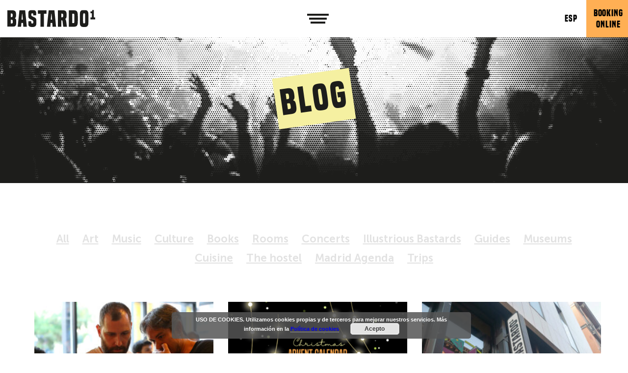

--- FILE ---
content_type: text/html; charset=UTF-8
request_url: https://bastardohostel.com/en/author/ruth/
body_size: 17540
content:
<!doctype html>
<html class="no-js" lang="">
<head>
    <meta charset="utf-8">
    <meta http-equiv="X-UA-Compatible" content="IE=edge">
    <title>Ruth, autor en Bastardo</title>
    <meta name="viewport" content="width=device-width, initial-scale=1">

    <script>
      document.documentElement.classList.add('js');
      document.documentElement.classList.remove('no-js');
    </script>
  

	<meta name='robots' content='index, follow, max-image-preview:large, max-snippet:-1, max-video-preview:-1' />
<link rel="alternate" hreflang="es" href="https://bastardohostel.com/es/author/ruth/" />
<link rel="alternate" hreflang="en" href="https://bastardohostel.com/en/author/ruth/" />
<link rel="alternate" hreflang="x-default" href="https://bastardohostel.com/es/author/ruth/" />

	<!-- This site is optimized with the Yoast SEO plugin v24.3 - https://yoast.com/wordpress/plugins/seo/ -->
	<title>Ruth, autor en Bastardo</title>
	<link rel="canonical" href="https://bastardohostel.com/es/author/ruth/" />
	<link rel="next" href="https://bastardohostel.com/es/author/ruth/page/2/" />
	<script type="application/ld+json" class="yoast-schema-graph">{"@context":"https://schema.org","@graph":[{"@type":"ProfilePage","@id":"https://bastardohostel.com/es/author/ruth/","url":"https://bastardohostel.com/es/author/ruth/","name":"Ruth, autor en Bastardo","isPartOf":{"@id":"https://bastardohostel.com/es/#website"},"primaryImageOfPage":{"@id":"https://bastardohostel.com/es/author/ruth/#primaryimage"},"image":{"@id":"https://bastardohostel.com/es/author/ruth/#primaryimage"},"thumbnailUrl":"https://bastardohostel.com/wp-content/uploads/2025/06/BastardIA.jpg","breadcrumb":{"@id":"https://bastardohostel.com/es/author/ruth/#breadcrumb"},"inLanguage":"en-US","potentialAction":[{"@type":"ReadAction","target":["https://bastardohostel.com/es/author/ruth/"]}]},{"@type":"ImageObject","inLanguage":"en-US","@id":"https://bastardohostel.com/es/author/ruth/#primaryimage","url":"https://bastardohostel.com/wp-content/uploads/2025/06/BastardIA.jpg","contentUrl":"https://bastardohostel.com/wp-content/uploads/2025/06/BastardIA.jpg","width":2048,"height":1366,"caption":"Bastard-IA bastardo hostel madrid"},{"@type":"BreadcrumbList","@id":"https://bastardohostel.com/es/author/ruth/#breadcrumb","itemListElement":[{"@type":"ListItem","position":1,"name":"Portada","item":"https://bastardohostel.com/en/"},{"@type":"ListItem","position":2,"name":"Archivo de Ruth"}]},{"@type":"WebSite","@id":"https://bastardohostel.com/es/#website","url":"https://bastardohostel.com/es/","name":"Bastardo","description":"Donde pasan cosas","publisher":{"@id":"https://bastardohostel.com/es/#organization"},"potentialAction":[{"@type":"SearchAction","target":{"@type":"EntryPoint","urlTemplate":"https://bastardohostel.com/es/?s={search_term_string}"},"query-input":{"@type":"PropertyValueSpecification","valueRequired":true,"valueName":"search_term_string"}}],"inLanguage":"en-US"},{"@type":"Organization","@id":"https://bastardohostel.com/es/#organization","name":"Bastardo Hostel","url":"https://bastardohostel.com/es/","logo":{"@type":"ImageObject","inLanguage":"en-US","@id":"https://bastardohostel.com/es/#/schema/logo/image/","url":"https://bastardohostel.com/wp-content/uploads/2019/05/logo-negro.png","contentUrl":"https://bastardohostel.com/wp-content/uploads/2019/05/logo-negro.png","width":179,"height":36,"caption":"Bastardo Hostel"},"image":{"@id":"https://bastardohostel.com/es/#/schema/logo/image/"},"sameAs":["https://www.facebook.com/Bastardohostel/","https://www.instagram.com/bastardohostel/?hl=es"]},{"@type":"Person","@id":"https://bastardohostel.com/es/#/schema/person/8da7f24bfa27802d062a74741194cb9e","name":"Ruth","image":{"@type":"ImageObject","inLanguage":"en-US","@id":"https://bastardohostel.com/es/#/schema/person/image/","url":"https://secure.gravatar.com/avatar/3dd17d6d9aec9d770223a44d0ddd73ba?s=96&d=mm&r=g","contentUrl":"https://secure.gravatar.com/avatar/3dd17d6d9aec9d770223a44d0ddd73ba?s=96&d=mm&r=g","caption":"Ruth"},"sameAs":["ruth@bastardohostel.com"],"mainEntityOfPage":{"@id":"https://bastardohostel.com/es/author/ruth/"}}]}</script>
	<!-- / Yoast SEO plugin. -->


<link rel='dns-prefetch' href='//maps.google.com' />
<style id='classic-theme-styles-inline-css' type='text/css'>
/*! This file is auto-generated */
.wp-block-button__link{color:#fff;background-color:#32373c;border-radius:9999px;box-shadow:none;text-decoration:none;padding:calc(.667em + 2px) calc(1.333em + 2px);font-size:1.125em}.wp-block-file__button{background:#32373c;color:#fff;text-decoration:none}
</style>
<style id='global-styles-inline-css' type='text/css'>
:root{--wp--preset--aspect-ratio--square: 1;--wp--preset--aspect-ratio--4-3: 4/3;--wp--preset--aspect-ratio--3-4: 3/4;--wp--preset--aspect-ratio--3-2: 3/2;--wp--preset--aspect-ratio--2-3: 2/3;--wp--preset--aspect-ratio--16-9: 16/9;--wp--preset--aspect-ratio--9-16: 9/16;--wp--preset--color--black: #000000;--wp--preset--color--cyan-bluish-gray: #abb8c3;--wp--preset--color--white: #ffffff;--wp--preset--color--pale-pink: #f78da7;--wp--preset--color--vivid-red: #cf2e2e;--wp--preset--color--luminous-vivid-orange: #ff6900;--wp--preset--color--luminous-vivid-amber: #fcb900;--wp--preset--color--light-green-cyan: #7bdcb5;--wp--preset--color--vivid-green-cyan: #00d084;--wp--preset--color--pale-cyan-blue: #8ed1fc;--wp--preset--color--vivid-cyan-blue: #0693e3;--wp--preset--color--vivid-purple: #9b51e0;--wp--preset--gradient--vivid-cyan-blue-to-vivid-purple: linear-gradient(135deg,rgba(6,147,227,1) 0%,rgb(155,81,224) 100%);--wp--preset--gradient--light-green-cyan-to-vivid-green-cyan: linear-gradient(135deg,rgb(122,220,180) 0%,rgb(0,208,130) 100%);--wp--preset--gradient--luminous-vivid-amber-to-luminous-vivid-orange: linear-gradient(135deg,rgba(252,185,0,1) 0%,rgba(255,105,0,1) 100%);--wp--preset--gradient--luminous-vivid-orange-to-vivid-red: linear-gradient(135deg,rgba(255,105,0,1) 0%,rgb(207,46,46) 100%);--wp--preset--gradient--very-light-gray-to-cyan-bluish-gray: linear-gradient(135deg,rgb(238,238,238) 0%,rgb(169,184,195) 100%);--wp--preset--gradient--cool-to-warm-spectrum: linear-gradient(135deg,rgb(74,234,220) 0%,rgb(151,120,209) 20%,rgb(207,42,186) 40%,rgb(238,44,130) 60%,rgb(251,105,98) 80%,rgb(254,248,76) 100%);--wp--preset--gradient--blush-light-purple: linear-gradient(135deg,rgb(255,206,236) 0%,rgb(152,150,240) 100%);--wp--preset--gradient--blush-bordeaux: linear-gradient(135deg,rgb(254,205,165) 0%,rgb(254,45,45) 50%,rgb(107,0,62) 100%);--wp--preset--gradient--luminous-dusk: linear-gradient(135deg,rgb(255,203,112) 0%,rgb(199,81,192) 50%,rgb(65,88,208) 100%);--wp--preset--gradient--pale-ocean: linear-gradient(135deg,rgb(255,245,203) 0%,rgb(182,227,212) 50%,rgb(51,167,181) 100%);--wp--preset--gradient--electric-grass: linear-gradient(135deg,rgb(202,248,128) 0%,rgb(113,206,126) 100%);--wp--preset--gradient--midnight: linear-gradient(135deg,rgb(2,3,129) 0%,rgb(40,116,252) 100%);--wp--preset--font-size--small: 13px;--wp--preset--font-size--medium: 20px;--wp--preset--font-size--large: 36px;--wp--preset--font-size--x-large: 42px;--wp--preset--spacing--20: 0,44rem;--wp--preset--spacing--30: 0,67rem;--wp--preset--spacing--40: 1rem;--wp--preset--spacing--50: 1,5rem;--wp--preset--spacing--60: 2,25rem;--wp--preset--spacing--70: 3,38rem;--wp--preset--spacing--80: 5,06rem;--wp--preset--shadow--natural: 6px 6px 9px rgba(0, 0, 0, 0.2);--wp--preset--shadow--deep: 12px 12px 50px rgba(0, 0, 0, 0.4);--wp--preset--shadow--sharp: 6px 6px 0px rgba(0, 0, 0, 0.2);--wp--preset--shadow--outlined: 6px 6px 0px -3px rgba(255, 255, 255, 1), 6px 6px rgba(0, 0, 0, 1);--wp--preset--shadow--crisp: 6px 6px 0px rgba(0, 0, 0, 1);}:where(.is-layout-flex){gap: 0.5em;}:where(.is-layout-grid){gap: 0.5em;}body .is-layout-flex{display: flex;}.is-layout-flex{flex-wrap: wrap;align-items: center;}.is-layout-flex > :is(*, div){margin: 0;}body .is-layout-grid{display: grid;}.is-layout-grid > :is(*, div){margin: 0;}:where(.wp-block-columns.is-layout-flex){gap: 2em;}:where(.wp-block-columns.is-layout-grid){gap: 2em;}:where(.wp-block-post-template.is-layout-flex){gap: 1.25em;}:where(.wp-block-post-template.is-layout-grid){gap: 1.25em;}.has-black-color{color: var(--wp--preset--color--black) !important;}.has-cyan-bluish-gray-color{color: var(--wp--preset--color--cyan-bluish-gray) !important;}.has-white-color{color: var(--wp--preset--color--white) !important;}.has-pale-pink-color{color: var(--wp--preset--color--pale-pink) !important;}.has-vivid-red-color{color: var(--wp--preset--color--vivid-red) !important;}.has-luminous-vivid-orange-color{color: var(--wp--preset--color--luminous-vivid-orange) !important;}.has-luminous-vivid-amber-color{color: var(--wp--preset--color--luminous-vivid-amber) !important;}.has-light-green-cyan-color{color: var(--wp--preset--color--light-green-cyan) !important;}.has-vivid-green-cyan-color{color: var(--wp--preset--color--vivid-green-cyan) !important;}.has-pale-cyan-blue-color{color: var(--wp--preset--color--pale-cyan-blue) !important;}.has-vivid-cyan-blue-color{color: var(--wp--preset--color--vivid-cyan-blue) !important;}.has-vivid-purple-color{color: var(--wp--preset--color--vivid-purple) !important;}.has-black-background-color{background-color: var(--wp--preset--color--black) !important;}.has-cyan-bluish-gray-background-color{background-color: var(--wp--preset--color--cyan-bluish-gray) !important;}.has-white-background-color{background-color: var(--wp--preset--color--white) !important;}.has-pale-pink-background-color{background-color: var(--wp--preset--color--pale-pink) !important;}.has-vivid-red-background-color{background-color: var(--wp--preset--color--vivid-red) !important;}.has-luminous-vivid-orange-background-color{background-color: var(--wp--preset--color--luminous-vivid-orange) !important;}.has-luminous-vivid-amber-background-color{background-color: var(--wp--preset--color--luminous-vivid-amber) !important;}.has-light-green-cyan-background-color{background-color: var(--wp--preset--color--light-green-cyan) !important;}.has-vivid-green-cyan-background-color{background-color: var(--wp--preset--color--vivid-green-cyan) !important;}.has-pale-cyan-blue-background-color{background-color: var(--wp--preset--color--pale-cyan-blue) !important;}.has-vivid-cyan-blue-background-color{background-color: var(--wp--preset--color--vivid-cyan-blue) !important;}.has-vivid-purple-background-color{background-color: var(--wp--preset--color--vivid-purple) !important;}.has-black-border-color{border-color: var(--wp--preset--color--black) !important;}.has-cyan-bluish-gray-border-color{border-color: var(--wp--preset--color--cyan-bluish-gray) !important;}.has-white-border-color{border-color: var(--wp--preset--color--white) !important;}.has-pale-pink-border-color{border-color: var(--wp--preset--color--pale-pink) !important;}.has-vivid-red-border-color{border-color: var(--wp--preset--color--vivid-red) !important;}.has-luminous-vivid-orange-border-color{border-color: var(--wp--preset--color--luminous-vivid-orange) !important;}.has-luminous-vivid-amber-border-color{border-color: var(--wp--preset--color--luminous-vivid-amber) !important;}.has-light-green-cyan-border-color{border-color: var(--wp--preset--color--light-green-cyan) !important;}.has-vivid-green-cyan-border-color{border-color: var(--wp--preset--color--vivid-green-cyan) !important;}.has-pale-cyan-blue-border-color{border-color: var(--wp--preset--color--pale-cyan-blue) !important;}.has-vivid-cyan-blue-border-color{border-color: var(--wp--preset--color--vivid-cyan-blue) !important;}.has-vivid-purple-border-color{border-color: var(--wp--preset--color--vivid-purple) !important;}.has-vivid-cyan-blue-to-vivid-purple-gradient-background{background: var(--wp--preset--gradient--vivid-cyan-blue-to-vivid-purple) !important;}.has-light-green-cyan-to-vivid-green-cyan-gradient-background{background: var(--wp--preset--gradient--light-green-cyan-to-vivid-green-cyan) !important;}.has-luminous-vivid-amber-to-luminous-vivid-orange-gradient-background{background: var(--wp--preset--gradient--luminous-vivid-amber-to-luminous-vivid-orange) !important;}.has-luminous-vivid-orange-to-vivid-red-gradient-background{background: var(--wp--preset--gradient--luminous-vivid-orange-to-vivid-red) !important;}.has-very-light-gray-to-cyan-bluish-gray-gradient-background{background: var(--wp--preset--gradient--very-light-gray-to-cyan-bluish-gray) !important;}.has-cool-to-warm-spectrum-gradient-background{background: var(--wp--preset--gradient--cool-to-warm-spectrum) !important;}.has-blush-light-purple-gradient-background{background: var(--wp--preset--gradient--blush-light-purple) !important;}.has-blush-bordeaux-gradient-background{background: var(--wp--preset--gradient--blush-bordeaux) !important;}.has-luminous-dusk-gradient-background{background: var(--wp--preset--gradient--luminous-dusk) !important;}.has-pale-ocean-gradient-background{background: var(--wp--preset--gradient--pale-ocean) !important;}.has-electric-grass-gradient-background{background: var(--wp--preset--gradient--electric-grass) !important;}.has-midnight-gradient-background{background: var(--wp--preset--gradient--midnight) !important;}.has-small-font-size{font-size: var(--wp--preset--font-size--small) !important;}.has-medium-font-size{font-size: var(--wp--preset--font-size--medium) !important;}.has-large-font-size{font-size: var(--wp--preset--font-size--large) !important;}.has-x-large-font-size{font-size: var(--wp--preset--font-size--x-large) !important;}
:where(.wp-block-post-template.is-layout-flex){gap: 1.25em;}:where(.wp-block-post-template.is-layout-grid){gap: 1.25em;}
:where(.wp-block-columns.is-layout-flex){gap: 2em;}:where(.wp-block-columns.is-layout-grid){gap: 2em;}
:root :where(.wp-block-pullquote){font-size: 1.5em;line-height: 1.6;}
</style>
<link rel='stylesheet' id='wpml-blocks-css' href='https://bastardohostel.com/wp-content/plugins/sitepress-multilingual-cms/dist/css/blocks/styles.css?ver=4.6.0' type='text/css' media='all' />
<link rel='stylesheet' id='wpml-legacy-horizontal-list-0-css' href='//bastardohostel.com/wp-content/plugins/sitepress-multilingual-cms/templates/language-switchers/legacy-list-horizontal/style.min.css?ver=1' type='text/css' media='all' />
<link rel='stylesheet' id='app-css' href='https://bastardohostel.com/wp-content/themes/bastardo/css/app.min.css?ver=1766141671' type='text/css' media='all' />
<link rel='stylesheet' id='blog-css' href='https://bastardohostel.com/wp-content/themes/bastardo/css/blog.min.css?ver=1655900651' type='text/css' media='all' />
<script type="text/javascript" id="jquery-core-js-extra">
/* <![CDATA[ */
var wpadcf7sl_public = {"ajaxurl":"https:\/\/bastardohostel.com\/wp-admin\/admin-ajax.php","nonce":"593b7411b1"};
/* ]]> */
</script>
<link rel="https://api.w.org/" href="https://bastardohostel.com/en/wp-json/" /><link rel="alternate" title="JSON" type="application/json" href="https://bastardohostel.com/en/wp-json/wp/v2/users/5" /><meta name="generator" content="WPML ver:4.6.0 stt:1,2;" />
<style>#cabecera-0 > .inner {background-image: url('https://bastardohostel.com/wp-content/uploads/2025/06/portada-web-BASTARD-IA-3-640x640.png');}@media only screen and (min-width: 640px) {#cabecera-0 > .inner {background-image: url('https://bastardohostel.com/wp-content/uploads/2025/06/portada-web-BASTARD-IA-3-1080x753.png');}}</style>        <link rel="stylesheet"
              href="https://bastardohostel.com/wp-content/themes/bastardo/bloques/estilos.php?lista=cabecera,texto,imagenes,frase_repetida&v=1655906446">    <link rel="apple-touch-icon-precomposed" sizes="57x57" href="https://bastardohostel.com/wp-content/themes/bastardo/icons/apple-touch-icon-57x57.png" />
    <link rel="apple-touch-icon-precomposed" sizes="114x114" href="https://bastardohostel.com/wp-content/themes/bastardo/icons/apple-touch-icon-114x114.png" />
    <link rel="apple-touch-icon-precomposed" sizes="72x72" href="https://bastardohostel.com/wp-content/themes/bastardo/icons/apple-touch-icon-72x72.png" />
    <link rel="apple-touch-icon-precomposed" sizes="144x144" href="https://bastardohostel.com/wp-content/themes/bastardo/icons/apple-touch-icon-144x144.png" />
    <link rel="apple-touch-icon-precomposed" sizes="60x60" href="https://bastardohostel.com/wp-content/themes/bastardo/icons/apple-touch-icon-60x60.png" />
    <link rel="apple-touch-icon-precomposed" sizes="120x120" href="https://bastardohostel.com/wp-content/themes/bastardo/icons/apple-touch-icon-120x120.png" />
    <link rel="apple-touch-icon-precomposed" sizes="76x76" href="https://bastardohostel.com/wp-content/themes/bastardo/icons/apple-touch-icon-76x76.png" />
    <link rel="apple-touch-icon-precomposed" sizes="152x152" href="https://bastardohostel.com/wp-content/themes/bastardo/icons/apple-touch-icon-152x152.png" />
    <link rel="icon" type="image/png" href="https://bastardohostel.com/wp-content/themes/bastardo/icons/favicon-196x196.png" sizes="196x196" />
    <link rel="icon" type="image/png" href="https://bastardohostel.com/wp-content/themes/bastardo/icons/favicon-96x96.png" sizes="96x96" />
    <link rel="icon" type="image/png" href="https://bastardohostel.com/wp-content/themes/bastardo/icons/favicon-32x32.png" sizes="32x32" />
    <link rel="icon" type="image/png" href="https://bastardohostel.com/wp-content/themes/bastardo/icons/favicon-16x16.png" sizes="16x16" />
    <link rel="icon" type="image/png" href="https://bastardohostel.com/wp-content/themes/bastardo/icons/favicon-128.png" sizes="128x128" />
    <meta name="application-name" content="&nbsp;"/>
    <meta name="msapplication-TileColor" content="#FFFFFF" />
    <meta name="msapplication-TileImage" content="https://bastardohostel.com/wp-content/themes/bastardo/icons/mstile-144x144.png" />
    <meta name="msapplication-square70x70logo" content="https://bastardohostel.com/wp-content/themes/bastardo/icons/mstile-70x70.png" />
    <meta name="msapplication-square150x150logo" content="https://bastardohostel.com/wp-content/themes/bastardo/icons/mstile-150x150.png" />
    <meta name="msapplication-wide310x150logo" content="https://bastardohostel.com/wp-content/themes/bastardo/icons/mstile-310x150.png" />
    <meta name="msapplication-square310x310logo" content="https://bastardohostel.com/wp-content/themes/bastardo/icons/mstile-310x310.png" />    <meta property="og:url" content="https://bastardohostel.com/en/2025/06/27/bastard-ia/"/>
    <meta property="og:image" content="https://bastardohostel.com/wp-content/uploads/2025/06/BastardIA-1359x753.jpg"/>
    <meta property="og:image:width" content="1359"/>
    <meta property="og:image:height" content="753"/>
    <meta property="og:site_name" content="Bastardo"/>
    <meta property="og:description" content="Donde pasan cosas"/>

    <meta name="twitter:card" content="summary_large_image"/>
    <meta name="twitter:site" content="@bastardohostel"/>
    <meta name="twitter:site:id" content="961588194235113473"/>
    <meta name="twitter:creator" content="@bastardohostel"/>
    <meta name="twitter:creator:id" content="961588194235113473"/>
    <meta name="twitter:image" content="https://bastardohostel.com/wp-content/uploads/2025/06/BastardIA-1359x753.jpg"/>
    <meta name="twitter:title" content="#BASTARD-IA"/>
    <meta name="twitter:description" content="Donde pasan cosas"/>
    <meta itemprop="image" content="https://bastardohostel.com/wp-content/uploads/2025/06/BastardIA-1359x753.jpg"/><!-- Global site tag (gtag.js) - Google Analytics -->
<script async src="https://www.googletagmanager.com/gtag/js?id=UA-120009142-1"></script>
<script>
window.dataLayer = window.dataLayer || [];
function gtag(){dataLayer.push(arguments);}
gtag('js', new Date());

gtag('config', 'UA-120009142-1');
</script>

<!-- Google Tag Manager -->
<script>(function(w,d,s,l,i){w[l]=w[l]||[];w[l].push({'gtm.start':
new Date().getTime(),event:'gtm.js'});var f=d.getElementsByTagName(s)[0],
j=d.createElement(s),dl=l!='dataLayer'?'&l='+l:'';j.async=true;j.src=
'https://www.googletagmanager.com/gtm.js?id='+i+dl;f.parentNode.insertBefore(j,f);
})(window,document,'script','dataLayer','GTM-P2KTL2H');</script>
<!-- End Google Tag Manager -->

<link rel="icon" href="https://bastardohostel.com/wp-content/uploads/2024/07/Logo-B-web-75x75.png" sizes="32x32" />
<link rel="icon" href="https://bastardohostel.com/wp-content/uploads/2024/07/Logo-B-web-300x300.png" sizes="192x192" />
<link rel="apple-touch-icon" href="https://bastardohostel.com/wp-content/uploads/2024/07/Logo-B-web-300x300.png" />
<meta name="msapplication-TileImage" content="https://bastardohostel.com/wp-content/uploads/2024/07/Logo-B-web-300x300.png" />
<!-- Hotjar Tracking Code for https://bastardohostel.com -->
<script>
    (function(h,o,t,j,a,r){
        h.hj=h.hj||function(){(h.hj.q=h.hj.q||[]).push(arguments)};
        h._hjSettings={hjid:2755181,hjsv:6};
        a=o.getElementsByTagName('head')[0];
        r=o.createElement('script');r.async=1;
        r.src=t+h._hjSettings.hjid+j+h._hjSettings.hjsv;
        a.appendChild(r);
    })(window,document,'https://static.hotjar.com/c/hotjar-','.js?sv=');
</script>

	<script src="https://api.mews.com/distributor/distributor.min.js"></script>
    <link rel='stylesheet' href='https://bastardohostel.com/wp-content/themes/bastardo/style.css' type='text/css' media='all' />
</head>
<body class="archive author author-ruth author-5">

    <header class="cabeceraPrincipal cabeceraPrincipal--negro">
        <div class="inner">
            <div class="cabeceraPrincipal-logo">
                <a href="/">
                    <picture class="negro">
                        <source srcset="https://bastardohostel.com/wp-content/themes/bastardo/img/logo-negro.svg" type="image/svg+xml">
                        <img src="https://bastardohostel.com/wp-content/themes/bastardo/img/logo-negro.png" width="179"
                             height="35"
                             alt="BASTARDO" srcset="https://bastardohostel.com/wp-content/themes/bastardo/img/logo-negro-2x.png 2x">
                    </picture>
                    <picture class="blanco">
                        <source srcset="https://bastardohostel.com/wp-content/themes/bastardo/img/logo-blanco.svg" type="image/svg+xml">
                        <img src="https://bastardohostel.com/wp-content/themes/bastardo/img/logo-blanco.png" width="179"
                             height="35"
                             alt="BASTARDO" srcset="https://bastardohostel.com/wp-content/themes/bastardo/img/logo-blanco-2x.png 2x">
                    </picture>
                </a>
            </div>
            <div class="cabeceraPrincipal-verMenu">
                <a href="#menu">
                    <img src="https://bastardohostel.com/wp-content/themes/bastardo/img/menu.png" width="44" class="negro"
                         height="16" title="See menu"
                         alt="See menu">
                    <img src="https://bastardohostel.com/wp-content/themes/bastardo/img/menu-blanco.png" width="44" class="blanco"
                         height="16" title="See menu"
                         alt="See menu">
                </a>
            </div>
            <div class="cabeceraPrincipal-opciones">
                <div class="cabeceraPrincipal-idioma">
<div class="wpml-ls-statics-shortcode_actions wpml-ls wpml-ls-legacy-list-horizontal">
	<ul><li class="wpml-ls-slot-shortcode_actions wpml-ls-item wpml-ls-item-es wpml-ls-first-item wpml-ls-last-item wpml-ls-item-legacy-list-horizontal">
				<a href="https://bastardohostel.com/es/author/ruth/" class="wpml-ls-link">
                    <span class="wpml-ls-native" lang="es">ESP</span></a>
			</li></ul>
</div>
                </div>
                <div class="cabeceraPrincipal-reserva" >
                    <a href="javascript:void(0)" class="boton-reserva">Booking<br>online                    </a>
                </div>
            </div>
        </div>
    </header>

    <header class="blog-cabecera">
        <div class="inner halftone" style="background-image: url('https://bastardohostel.com/wp-content/uploads/2018/01/shutterstock_420455902-1359x753.jpg')" data-imagen="https://bastardohostel.com/wp-content/uploads/2018/01/shutterstock_420455902-1359x753.jpg">
            <h1 class="blog-titulo">Blog</h1>
        </div>
    </header>
    <script>
        document.querySelector('.blog-cabecera > .inner').style.background = '#1b1b1d';
    </script>
    <script src="https://bastardohostel.com/wp-content/themes/bastardo/dist/min/halftone.js"></script>

    <nav class="blog-categorias">
        <div class="inner">
            <ul class="blog-categorias-lista">
                <li class="cat-item cat-item-0 ">
                    <a href="https://bastardohostel.com/en/blog/">All</a>
                </li>
                	<li class="cat-item cat-item-464"><a href="https://bastardohostel.com/en/category/art/">Art</a>
</li>
	<li class="cat-item cat-item-435"><a href="https://bastardohostel.com/en/category/music/">Music</a>
</li>
	<li class="cat-item cat-item-436"><a href="https://bastardohostel.com/en/category/culture/">Culture</a>
</li>
	<li class="cat-item cat-item-425"><a href="https://bastardohostel.com/en/category/books/">Books</a>
</li>
	<li class="cat-item cat-item-419"><a href="https://bastardohostel.com/en/category/rooms/">Rooms</a>
</li>
	<li class="cat-item cat-item-417"><a href="https://bastardohostel.com/en/category/concerts/">Concerts</a>
</li>
	<li class="cat-item cat-item-414"><a href="https://bastardohostel.com/en/category/illustrious-bastards/">Illustrious Bastards</a>
</li>
	<li class="cat-item cat-item-371"><a href="https://bastardohostel.com/en/category/guides/">Guides</a>
</li>
	<li class="cat-item cat-item-373"><a href="https://bastardohostel.com/en/category/museums/">Museums</a>
</li>
	<li class="cat-item cat-item-374"><a href="https://bastardohostel.com/en/category/cuisine/">Cuisine</a>
</li>
	<li class="cat-item cat-item-377"><a href="https://bastardohostel.com/en/category/the-hostel/">The hostel</a>
</li>
	<li class="cat-item cat-item-380"><a href="https://bastardohostel.com/en/category/madrid-agenda/">Madrid Agenda</a>
</li>
	<li class="cat-item cat-item-405"><a href="https://bastardohostel.com/en/category/trips/">Trips</a>
</li>
            </ul>
        </div>
    </nav>

    <main class="blog-contenido">
        <div class="inner">
        <ol class="blog-listado masonry">
            <li class="post-23522 post type-post status-publish format-standard has-post-thumbnail hentry category-madrid-agenda category-the-hostel category-trips tag-activities tag-agenda-madrid-en tag-bastardo-en tag-ia tag-inteligencia-artificial tag-madrid-en tag-malasana-en tag-visitmadrid-2">
                    <div class="post-imagen">
                        <a href="https://bastardohostel.com/en/2025/06/27/bastard-ia/">
                            <img width="340" height="227" src="https://bastardohostel.com/wp-content/uploads/2025/06/BastardIA-340x227.jpg" class="attachment-blog size-blog wp-post-image" alt="Bastard-IA bastardo hostel madrid" decoding="async" fetchpriority="high" srcset="https://bastardohostel.com/wp-content/uploads/2025/06/BastardIA-340x227.jpg 340w, https://bastardohostel.com/wp-content/uploads/2025/06/BastardIA-300x200.jpg 300w, https://bastardohostel.com/wp-content/uploads/2025/06/BastardIA-1024x683.jpg 1024w, https://bastardohostel.com/wp-content/uploads/2025/06/BastardIA-768x512.jpg 768w, https://bastardohostel.com/wp-content/uploads/2025/06/BastardIA-1536x1025.jpg 1536w, https://bastardohostel.com/wp-content/uploads/2025/06/BastardIA-940x627.jpg 940w, https://bastardohostel.com/wp-content/uploads/2025/06/BastardIA-1440x960.jpg 1440w, https://bastardohostel.com/wp-content/uploads/2025/06/BastardIA-100x67.jpg 100w, https://bastardohostel.com/wp-content/uploads/2025/06/BastardIA-1111x741.jpg 1111w, https://bastardohostel.com/wp-content/uploads/2025/06/BastardIA.jpg 2048w" sizes="(max-width: 340px) 100vw, 340px" />                        </a>
                    </div>

                    <div class="post-contenido">
                        <h2 class="post-titulo">
                            <a href="https://bastardohostel.com/en/2025/06/27/bastard-ia/">
                                #BASTARD-IA                            </a>
                        </h2>
                        <div class="post-fecha">
                            27.06.25                        </div>
                        <div class="post-introduccion">
                            #Bastard-IA es una nueva Inteligencia Artificial que hemos integrado para resolver todas tus preguntas sobre Bastardo Hostel.                        </div>
                        <div class="post-enlace">
                            <a href="https://bastardohostel.com/en/2025/06/27/bastard-ia/">
                                Read more                            </a>
                        </div>
                    </div>
                </li><li class="post-18285 post type-post status-publish format-standard has-post-thumbnail hentry category-uncategorized">
                    <div class="post-imagen">
                        <a href="https://bastardohostel.com/en/2024/11/30/calendario-de-adviento-bastardo/">
                            <img width="340" height="340" src="https://bastardohostel.com/wp-content/uploads/2023/11/Calendario-de-Adviento-2024-Web-Bastardo-Hostel-340x340.png" class="attachment-blog size-blog wp-post-image" alt="Calendario de Adviento 2024 Bastardo Hostel" decoding="async" srcset="https://bastardohostel.com/wp-content/uploads/2023/11/Calendario-de-Adviento-2024-Web-Bastardo-Hostel-340x340.png 340w, https://bastardohostel.com/wp-content/uploads/2023/11/Calendario-de-Adviento-2024-Web-Bastardo-Hostel-300x300.png 300w, https://bastardohostel.com/wp-content/uploads/2023/11/Calendario-de-Adviento-2024-Web-Bastardo-Hostel-1024x1024.png 1024w, https://bastardohostel.com/wp-content/uploads/2023/11/Calendario-de-Adviento-2024-Web-Bastardo-Hostel-150x150.png 150w, https://bastardohostel.com/wp-content/uploads/2023/11/Calendario-de-Adviento-2024-Web-Bastardo-Hostel-768x768.png 768w, https://bastardohostel.com/wp-content/uploads/2023/11/Calendario-de-Adviento-2024-Web-Bastardo-Hostel-640x640.png 640w, https://bastardohostel.com/wp-content/uploads/2023/11/Calendario-de-Adviento-2024-Web-Bastardo-Hostel-940x940.png 940w, https://bastardohostel.com/wp-content/uploads/2023/11/Calendario-de-Adviento-2024-Web-Bastardo-Hostel-75x75.png 75w, https://bastardohostel.com/wp-content/uploads/2023/11/Calendario-de-Adviento-2024-Web-Bastardo-Hostel-741x741.png 741w, https://bastardohostel.com/wp-content/uploads/2023/11/Calendario-de-Adviento-2024-Web-Bastardo-Hostel-541x541.png 541w, https://bastardohostel.com/wp-content/uploads/2023/11/Calendario-de-Adviento-2024-Web-Bastardo-Hostel.png 1080w" sizes="(max-width: 340px) 100vw, 340px" />                        </a>
                    </div>

                    <div class="post-contenido">
                        <h2 class="post-titulo">
                            <a href="https://bastardohostel.com/en/2024/11/30/calendario-de-adviento-bastardo/">
                                Calendario de Adviento                            </a>
                        </h2>
                        <div class="post-fecha">
                            30.11.24                        </div>
                        <div class="post-introduccion">
                            ¡Ya está al caer la Navidad! No queda nada para que llegue la temporada más mágica del año. Empieza la cuenta atrás, y qué mejor que seguir el conteo de lo que queda para las fiestas que con un calendario de Adviento.                          </div>
                        <div class="post-enlace">
                            <a href="https://bastardohostel.com/en/2024/11/30/calendario-de-adviento-bastardo/">
                                Read more                            </a>
                        </div>
                    </div>
                </li><li class="post-20521 post type-post status-publish format-standard has-post-thumbnail hentry category-uncategorized">
                    <div class="post-imagen">
                        <a href="https://bastardohostel.com/en/2024/08/19/cristalera-bastarda-a-traves-del-telescopio/">
                            <img width="340" height="228" src="https://bastardohostel.com/wp-content/uploads/2024/08/Cristalera-Bastarda-Marta-Martin-Torres-Telescopio-03-340x228.jpg" class="attachment-blog size-blog wp-post-image" alt="Cristalera Bastarda Marta Martín Torres Telescopio" decoding="async" srcset="https://bastardohostel.com/wp-content/uploads/2024/08/Cristalera-Bastarda-Marta-Martin-Torres-Telescopio-03-340x228.jpg 340w, https://bastardohostel.com/wp-content/uploads/2024/08/Cristalera-Bastarda-Marta-Martin-Torres-Telescopio-03-300x201.jpg 300w, https://bastardohostel.com/wp-content/uploads/2024/08/Cristalera-Bastarda-Marta-Martin-Torres-Telescopio-03-1024x685.jpg 1024w, https://bastardohostel.com/wp-content/uploads/2024/08/Cristalera-Bastarda-Marta-Martin-Torres-Telescopio-03-768x514.jpg 768w, https://bastardohostel.com/wp-content/uploads/2024/08/Cristalera-Bastarda-Marta-Martin-Torres-Telescopio-03-1536x1028.jpg 1536w, https://bastardohostel.com/wp-content/uploads/2024/08/Cristalera-Bastarda-Marta-Martin-Torres-Telescopio-03-2048x1371.jpg 2048w, https://bastardohostel.com/wp-content/uploads/2024/08/Cristalera-Bastarda-Marta-Martin-Torres-Telescopio-03-940x629.jpg 940w, https://bastardohostel.com/wp-content/uploads/2024/08/Cristalera-Bastarda-Marta-Martin-Torres-Telescopio-03-1440x964.jpg 1440w, https://bastardohostel.com/wp-content/uploads/2024/08/Cristalera-Bastarda-Marta-Martin-Torres-Telescopio-03-100x67.jpg 100w, https://bastardohostel.com/wp-content/uploads/2024/08/Cristalera-Bastarda-Marta-Martin-Torres-Telescopio-03-1107x741.jpg 1107w" sizes="(max-width: 340px) 100vw, 340px" />                        </a>
                    </div>

                    <div class="post-contenido">
                        <h2 class="post-titulo">
                            <a href="https://bastardohostel.com/en/2024/08/19/cristalera-bastarda-a-traves-del-telescopio/">
                                Cristalera bastarda: “A través del telescopio”                            </a>
                        </h2>
                        <div class="post-fecha">
                            19.08.24                        </div>
                        <div class="post-introduccion">
                            Miramos al cielo con el mundo de las cartas astrales y los signos del zodiaco en la cristalera bastarda que pinta Marta Martín Torres.                        </div>
                        <div class="post-enlace">
                            <a href="https://bastardohostel.com/en/2024/08/19/cristalera-bastarda-a-traves-del-telescopio/">
                                Read more                            </a>
                        </div>
                    </div>
                </li><li class="post-12167 post type-post status-publish format-standard has-post-thumbnail hentry category-cuisine category-guides category-madrid-agenda tag-activities tag-agenda-madrid-en tag-hostel-chueca-en tag-hostel-madrid-en tag-restaurants tag-routes tag-schedule">
                    <div class="post-imagen">
                        <a href="https://bastardohostel.com/en/2024/02/15/chinese-restaurants-madrid/">
                            <img width="340" height="227" src="https://bastardohostel.com/wp-content/uploads/2020/03/Mural-Shanghai-mama-Arturo-Soria-340x227.jpg" class="attachment-blog size-blog wp-post-image" alt="" decoding="async" loading="lazy" srcset="https://bastardohostel.com/wp-content/uploads/2020/03/Mural-Shanghai-mama-Arturo-Soria-340x227.jpg 340w, https://bastardohostel.com/wp-content/uploads/2020/03/Mural-Shanghai-mama-Arturo-Soria-300x201.jpg 300w, https://bastardohostel.com/wp-content/uploads/2020/03/Mural-Shanghai-mama-Arturo-Soria-100x67.jpg 100w, https://bastardohostel.com/wp-content/uploads/2020/03/Mural-Shanghai-mama-Arturo-Soria.jpg 600w" sizes="(max-width: 340px) 100vw, 340px" />                        </a>
                    </div>

                    <div class="post-contenido">
                        <h2 class="post-titulo">
                            <a href="https://bastardohostel.com/en/2024/02/15/chinese-restaurants-madrid/">
                                The 8 most authentic chinese restaurants in Madrid                            </a>
                        </h2>
                        <div class="post-fecha">
                            15.02.24                        </div>
                        <div class="post-introduccion">
                             We recommend the best Chinese restaurants in the capital.                        </div>
                        <div class="post-enlace">
                            <a href="https://bastardohostel.com/en/2024/02/15/chinese-restaurants-madrid/">
                                Read more                            </a>
                        </div>
                    </div>
                </li><li class="post-10993 post type-post status-publish format-standard has-post-thumbnail hentry category-guides category-madrid-agenda">
                    <div class="post-imagen">
                        <a href="https://bastardohostel.com/en/2023/12/05/get-to-know-the-best-christmas-routes-in-madrid-2-2/">
                            <img width="340" height="255" src="https://bastardohostel.com/wp-content/uploads/2023/12/Bastardo-Hostel-Madrid-Navidad-23-15-340x255.jpeg" class="attachment-blog size-blog wp-post-image" alt="Bastardo Hostel Madrid Navidad" decoding="async" loading="lazy" srcset="https://bastardohostel.com/wp-content/uploads/2023/12/Bastardo-Hostel-Madrid-Navidad-23-15-340x255.jpeg 340w, https://bastardohostel.com/wp-content/uploads/2023/12/Bastardo-Hostel-Madrid-Navidad-23-15-300x225.jpeg 300w, https://bastardohostel.com/wp-content/uploads/2023/12/Bastardo-Hostel-Madrid-Navidad-23-15-768x576.jpeg 768w, https://bastardohostel.com/wp-content/uploads/2023/12/Bastardo-Hostel-Madrid-Navidad-23-15-940x705.jpeg 940w, https://bastardohostel.com/wp-content/uploads/2023/12/Bastardo-Hostel-Madrid-Navidad-23-15-100x75.jpeg 100w, https://bastardohostel.com/wp-content/uploads/2023/12/Bastardo-Hostel-Madrid-Navidad-23-15-988x741.jpeg 988w, https://bastardohostel.com/wp-content/uploads/2023/12/Bastardo-Hostel-Madrid-Navidad-23-15.jpeg 1024w" sizes="(max-width: 340px) 100vw, 340px" />                        </a>
                    </div>

                    <div class="post-contenido">
                        <h2 class="post-titulo">
                            <a href="https://bastardohostel.com/en/2023/12/05/get-to-know-the-best-christmas-routes-in-madrid-2-2/">
                                Get to know the best Christmas routes in Madrid.                            </a>
                        </h2>
                        <div class="post-fecha">
                            05.12.23                        </div>
                        <div class="post-introduccion">
                            Still don’t know what the best routes for the Christmas lights in Madrid are? What are you waiting for? Here are some of the best spots in the Christmas capital.                        </div>
                        <div class="post-enlace">
                            <a href="https://bastardohostel.com/en/2023/12/05/get-to-know-the-best-christmas-routes-in-madrid-2-2/">
                                Read more                            </a>
                        </div>
                    </div>
                </li><li class="post-17780 post type-post status-publish format-standard has-post-thumbnail hentry category-illustrious-bastards category-the-hostel category-uncategorized">
                    <div class="post-imagen">
                        <a href="https://bastardohostel.com/en/2023/10/09/habitacion-317-tim-berners-lee/">
                            <img width="340" height="340" src="https://bastardohostel.com/wp-content/uploads/2023/10/21-340x340.png" class="attachment-blog size-blog wp-post-image" alt="Bastardo del mes Tim Berners-Lee Bastardo Hostel" decoding="async" loading="lazy" srcset="https://bastardohostel.com/wp-content/uploads/2023/10/21-340x340.png 340w, https://bastardohostel.com/wp-content/uploads/2023/10/21-300x300.png 300w, https://bastardohostel.com/wp-content/uploads/2023/10/21-1024x1024.png 1024w, https://bastardohostel.com/wp-content/uploads/2023/10/21-150x150.png 150w, https://bastardohostel.com/wp-content/uploads/2023/10/21-768x768.png 768w, https://bastardohostel.com/wp-content/uploads/2023/10/21-640x640.png 640w, https://bastardohostel.com/wp-content/uploads/2023/10/21-940x940.png 940w, https://bastardohostel.com/wp-content/uploads/2023/10/21-75x75.png 75w, https://bastardohostel.com/wp-content/uploads/2023/10/21-741x741.png 741w, https://bastardohostel.com/wp-content/uploads/2023/10/21-541x541.png 541w, https://bastardohostel.com/wp-content/uploads/2023/10/21.png 1080w" sizes="(max-width: 340px) 100vw, 340px" />                        </a>
                    </div>

                    <div class="post-contenido">
                        <h2 class="post-titulo">
                            <a href="https://bastardohostel.com/en/2023/10/09/habitacion-317-tim-berners-lee/">
                                ROOM 317: Tim Berners-Lee                            </a>
                        </h2>
                        <div class="post-fecha">
                            09.10.23                        </div>
                        <div class="post-introduccion">
                            With the excuse of the most International Computer Geek Day, we bring up our bastard from room 317, Tim Berners-Lee. A computer scientist who is the father of the World Wide Web, HTML, HTTP and URL.                        </div>
                        <div class="post-enlace">
                            <a href="https://bastardohostel.com/en/2023/10/09/habitacion-317-tim-berners-lee/">
                                Read more                            </a>
                        </div>
                    </div>
                </li><li class="post-11738 post type-post status-publish format-standard has-post-thumbnail hentry category-culture">
                    <div class="post-imagen">
                        <a href="https://bastardohostel.com/en/2023/03/10/madrid-cinema-oscars-2020/">
                            <img width="340" height="296" src="https://bastardohostel.com/wp-content/uploads/2023/03/oscars-Bastardo-Madrid-centro-1-340x296.jpg" class="attachment-blog size-blog wp-post-image" alt="oscars Bastardo Madrid centro" decoding="async" loading="lazy" srcset="https://bastardohostel.com/wp-content/uploads/2023/03/oscars-Bastardo-Madrid-centro-1-340x296.jpg 340w, https://bastardohostel.com/wp-content/uploads/2023/03/oscars-Bastardo-Madrid-centro-1-300x261.jpg 300w, https://bastardohostel.com/wp-content/uploads/2023/03/oscars-Bastardo-Madrid-centro-1-1024x891.jpg 1024w, https://bastardohostel.com/wp-content/uploads/2023/03/oscars-Bastardo-Madrid-centro-1-768x668.jpg 768w, https://bastardohostel.com/wp-content/uploads/2023/03/oscars-Bastardo-Madrid-centro-1-940x817.jpg 940w, https://bastardohostel.com/wp-content/uploads/2023/03/oscars-Bastardo-Madrid-centro-1-86x75.jpg 86w, https://bastardohostel.com/wp-content/uploads/2023/03/oscars-Bastardo-Madrid-centro-1-852x741.jpg 852w, https://bastardohostel.com/wp-content/uploads/2023/03/oscars-Bastardo-Madrid-centro-1.jpg 1358w" sizes="(max-width: 340px) 100vw, 340px" />                        </a>
                    </div>

                    <div class="post-contenido">
                        <h2 class="post-titulo">
                            <a href="https://bastardohostel.com/en/2023/03/10/madrid-cinema-oscars-2020/">
                                Madrid, filming set                            </a>
                        </h2>
                        <div class="post-fecha">
                            10.03.23                        </div>
                        <div class="post-introduccion">
                            The 2023 Oscars are here! In honor of the eternal golden statuette we have nominated the best movies set and filmed in Madrid.                         </div>
                        <div class="post-enlace">
                            <a href="https://bastardohostel.com/en/2023/03/10/madrid-cinema-oscars-2020/">
                                Read more                            </a>
                        </div>
                    </div>
                </li><li class="post-15244 post type-post status-publish format-standard has-post-thumbnail hentry category-uncategorized">
                    <div class="post-imagen">
                        <a href="https://bastardohostel.com/en/2022/12/19/bandas-residentes/">
                            <img width="340" height="227" src="https://bastardohostel.com/wp-content/uploads/2022/11/Bastardo-Hostel-Madrid-Banda-residente-Doo-Wop-Trio-01-bis-340x227.jpg" class="attachment-blog size-blog wp-post-image" alt="Bastardo Hostel Madrid Banda residente Doo Wop Trío" decoding="async" loading="lazy" srcset="https://bastardohostel.com/wp-content/uploads/2022/11/Bastardo-Hostel-Madrid-Banda-residente-Doo-Wop-Trio-01-bis-340x227.jpg 340w, https://bastardohostel.com/wp-content/uploads/2022/11/Bastardo-Hostel-Madrid-Banda-residente-Doo-Wop-Trio-01-bis-300x200.jpg 300w, https://bastardohostel.com/wp-content/uploads/2022/11/Bastardo-Hostel-Madrid-Banda-residente-Doo-Wop-Trio-01-bis-1024x683.jpg 1024w, https://bastardohostel.com/wp-content/uploads/2022/11/Bastardo-Hostel-Madrid-Banda-residente-Doo-Wop-Trio-01-bis-768x512.jpg 768w, https://bastardohostel.com/wp-content/uploads/2022/11/Bastardo-Hostel-Madrid-Banda-residente-Doo-Wop-Trio-01-bis-1536x1024.jpg 1536w, https://bastardohostel.com/wp-content/uploads/2022/11/Bastardo-Hostel-Madrid-Banda-residente-Doo-Wop-Trio-01-bis-2048x1366.jpg 2048w, https://bastardohostel.com/wp-content/uploads/2022/11/Bastardo-Hostel-Madrid-Banda-residente-Doo-Wop-Trio-01-bis-940x627.jpg 940w, https://bastardohostel.com/wp-content/uploads/2022/11/Bastardo-Hostel-Madrid-Banda-residente-Doo-Wop-Trio-01-bis-1440x960.jpg 1440w, https://bastardohostel.com/wp-content/uploads/2022/11/Bastardo-Hostel-Madrid-Banda-residente-Doo-Wop-Trio-01-bis-100x67.jpg 100w, https://bastardohostel.com/wp-content/uploads/2022/11/Bastardo-Hostel-Madrid-Banda-residente-Doo-Wop-Trio-01-bis-1111x741.jpg 1111w" sizes="(max-width: 340px) 100vw, 340px" />                        </a>
                    </div>

                    <div class="post-contenido">
                        <h2 class="post-titulo">
                            <a href="https://bastardohostel.com/en/2022/12/19/bandas-residentes/">
                                Bandas residentes en Bastardo                            </a>
                        </h2>
                        <div class="post-fecha">
                            19.12.22                        </div>
                        <div class="post-introduccion">
                            Conciertos y residencias de creación musical en colaboración con el Centro Superior de Música Creativa                        </div>
                        <div class="post-enlace">
                            <a href="https://bastardohostel.com/en/2022/12/19/bandas-residentes/">
                                Read more                            </a>
                        </div>
                    </div>
                </li><li class="post-15108 post type-post status-publish format-standard has-post-thumbnail hentry category-uncategorized">
                    <div class="post-imagen">
                        <a href="https://bastardohostel.com/en/2022/11/26/cristalera-mmiauuuuu/">
                            <img width="340" height="234" src="https://bastardohostel.com/wp-content/uploads/2022/11/Cristina-Gutierrez-Pareja-Bastardo-Hostel-Madrid-Cristalera-04-340x234.jpg" class="attachment-blog size-blog wp-post-image" alt="Cristina Gutiérrez Pareja Bastardo Hostel Madrid Cristalera" decoding="async" loading="lazy" srcset="https://bastardohostel.com/wp-content/uploads/2022/11/Cristina-Gutierrez-Pareja-Bastardo-Hostel-Madrid-Cristalera-04-340x234.jpg 340w, https://bastardohostel.com/wp-content/uploads/2022/11/Cristina-Gutierrez-Pareja-Bastardo-Hostel-Madrid-Cristalera-04-300x206.jpg 300w, https://bastardohostel.com/wp-content/uploads/2022/11/Cristina-Gutierrez-Pareja-Bastardo-Hostel-Madrid-Cristalera-04-1024x704.jpg 1024w, https://bastardohostel.com/wp-content/uploads/2022/11/Cristina-Gutierrez-Pareja-Bastardo-Hostel-Madrid-Cristalera-04-768x528.jpg 768w, https://bastardohostel.com/wp-content/uploads/2022/11/Cristina-Gutierrez-Pareja-Bastardo-Hostel-Madrid-Cristalera-04-1536x1057.jpg 1536w, https://bastardohostel.com/wp-content/uploads/2022/11/Cristina-Gutierrez-Pareja-Bastardo-Hostel-Madrid-Cristalera-04-940x647.jpg 940w, https://bastardohostel.com/wp-content/uploads/2022/11/Cristina-Gutierrez-Pareja-Bastardo-Hostel-Madrid-Cristalera-04-1440x990.jpg 1440w, https://bastardohostel.com/wp-content/uploads/2022/11/Cristina-Gutierrez-Pareja-Bastardo-Hostel-Madrid-Cristalera-04-100x69.jpg 100w, https://bastardohostel.com/wp-content/uploads/2022/11/Cristina-Gutierrez-Pareja-Bastardo-Hostel-Madrid-Cristalera-04-1077x741.jpg 1077w, https://bastardohostel.com/wp-content/uploads/2022/11/Cristina-Gutierrez-Pareja-Bastardo-Hostel-Madrid-Cristalera-04.jpg 1890w" sizes="(max-width: 340px) 100vw, 340px" />                        </a>
                    </div>

                    <div class="post-contenido">
                        <h2 class="post-titulo">
                            <a href="https://bastardohostel.com/en/2022/11/26/cristalera-mmiauuuuu/">
                                CRISTALERA BASTARDA: &#8220;mmiAUUUUU!!!&#8221;                            </a>
                        </h2>
                        <div class="post-fecha">
                            26.11.22                        </div>
                        <div class="post-introduccion">
                            Llenamos de gatos nuestro cristalera bastarda y traemos en directo algo mas que la representación de Madrid, sus gatos, y su movida. Toda una inmersión en el imaginario madrileño pintado con con mucho humor y mucha ironía.                        </div>
                        <div class="post-enlace">
                            <a href="https://bastardohostel.com/en/2022/11/26/cristalera-mmiauuuuu/">
                                Read more                            </a>
                        </div>
                    </div>
                </li><li class="post-14899 post type-post status-publish format-standard has-post-thumbnail hentry category-uncategorized">
                    <div class="post-imagen">
                        <a href="https://bastardohostel.com/en/2022/11/03/exposicion-antonio-serrano/">
                            <img width="340" height="315" src="https://bastardohostel.com/wp-content/uploads/2022/11/Toni-Serrano-Bastardo-Hostel-Madrid-06-1-340x315.jpg" class="attachment-blog size-blog wp-post-image" alt="Toni Serrano Bastardo Hostel Madrid exposición" decoding="async" loading="lazy" srcset="https://bastardohostel.com/wp-content/uploads/2022/11/Toni-Serrano-Bastardo-Hostel-Madrid-06-1-340x315.jpg 340w, https://bastardohostel.com/wp-content/uploads/2022/11/Toni-Serrano-Bastardo-Hostel-Madrid-06-1-300x278.jpg 300w, https://bastardohostel.com/wp-content/uploads/2022/11/Toni-Serrano-Bastardo-Hostel-Madrid-06-1-1024x949.jpg 1024w, https://bastardohostel.com/wp-content/uploads/2022/11/Toni-Serrano-Bastardo-Hostel-Madrid-06-1-768x712.jpg 768w, https://bastardohostel.com/wp-content/uploads/2022/11/Toni-Serrano-Bastardo-Hostel-Madrid-06-1-1536x1424.jpg 1536w, https://bastardohostel.com/wp-content/uploads/2022/11/Toni-Serrano-Bastardo-Hostel-Madrid-06-1-940x871.jpg 940w, https://bastardohostel.com/wp-content/uploads/2022/11/Toni-Serrano-Bastardo-Hostel-Madrid-06-1-1440x1335.jpg 1440w, https://bastardohostel.com/wp-content/uploads/2022/11/Toni-Serrano-Bastardo-Hostel-Madrid-06-1-81x75.jpg 81w, https://bastardohostel.com/wp-content/uploads/2022/11/Toni-Serrano-Bastardo-Hostel-Madrid-06-1-799x741.jpg 799w, https://bastardohostel.com/wp-content/uploads/2022/11/Toni-Serrano-Bastardo-Hostel-Madrid-06-1.jpg 1960w" sizes="(max-width: 340px) 100vw, 340px" />                        </a>
                    </div>

                    <div class="post-contenido">
                        <h2 class="post-titulo">
                            <a href="https://bastardohostel.com/en/2022/11/03/exposicion-antonio-serrano/">
                                Exposición de Antonio Serrano &#8220;Vídeo-Vidrio (Memorias cromadas)&#8221;                            </a>
                        </h2>
                        <div class="post-fecha">
                            03.11.22                        </div>
                        <div class="post-introduccion">
                            Piezas que salen de la recolección de revistas de dedicadas al skateboarding, repintadas a través de dibujos y color.                        </div>
                        <div class="post-enlace">
                            <a href="https://bastardohostel.com/en/2022/11/03/exposicion-antonio-serrano/">
                                Read more                            </a>
                        </div>
                    </div>
                </li><li class="post-14834 post type-post status-publish format-standard has-post-thumbnail hentry category-uncategorized">
                    <div class="post-imagen">
                        <a href="https://bastardohostel.com/en/2022/10/20/dulces-internacionales-madrid/">
                            <img width="290" height="386" src="https://bastardohostel.com/wp-content/uploads/2022/10/Lemon-pie-Bastardo-hostel-Limbo-dulces-postre-290x386.jpg" class="attachment-blog size-blog wp-post-image" alt="Bastardo hostel Limbo dulces postre" decoding="async" loading="lazy" srcset="https://bastardohostel.com/wp-content/uploads/2022/10/Lemon-pie-Bastardo-hostel-Limbo-dulces-postre-290x386.jpg 290w, https://bastardohostel.com/wp-content/uploads/2022/10/Lemon-pie-Bastardo-hostel-Limbo-dulces-postre-225x300.jpg 225w, https://bastardohostel.com/wp-content/uploads/2022/10/Lemon-pie-Bastardo-hostel-Limbo-dulces-postre-768x1024.jpg 768w, https://bastardohostel.com/wp-content/uploads/2022/10/Lemon-pie-Bastardo-hostel-Limbo-dulces-postre-940x1253.jpg 940w, https://bastardohostel.com/wp-content/uploads/2022/10/Lemon-pie-Bastardo-hostel-Limbo-dulces-postre-56x75.jpg 56w, https://bastardohostel.com/wp-content/uploads/2022/10/Lemon-pie-Bastardo-hostel-Limbo-dulces-postre-556x741.jpg 556w, https://bastardohostel.com/wp-content/uploads/2022/10/Lemon-pie-Bastardo-hostel-Limbo-dulces-postre.jpg 960w" sizes="(max-width: 290px) 100vw, 290px" />                        </a>
                    </div>

                    <div class="post-contenido">
                        <h2 class="post-titulo">
                            <a href="https://bastardohostel.com/en/2022/10/20/dulces-internacionales-madrid/">
                                A nadie le amarga un dulce                            </a>
                        </h2>
                        <div class="post-fecha">
                            20.10.22                        </div>
                        <div class="post-introduccion">
                            Porque a nadie le amarga un dulce, te traemos el listado de los mejores dulces internacionales de Madrid y sus espacios más singulares.                         </div>
                        <div class="post-enlace">
                            <a href="https://bastardohostel.com/en/2022/10/20/dulces-internacionales-madrid/">
                                Read more                            </a>
                        </div>
                    </div>
                </li><li class="post-14917 post type-post status-publish format-standard has-post-thumbnail hentry category-uncategorized">
                    <div class="post-imagen">
                        <a href="https://bastardohostel.com/en/2022/08/26/cristalera-prado-bastardo/">
                            <img width="340" height="255" src="https://bastardohostel.com/wp-content/uploads/2022/08/Bastardo-Hostel-Madrid-Museo-del-Prado-05-340x255.jpg" class="attachment-blog size-blog wp-post-image" alt="Bastardo Hostel Madrid Museo del Prado" decoding="async" loading="lazy" srcset="https://bastardohostel.com/wp-content/uploads/2022/08/Bastardo-Hostel-Madrid-Museo-del-Prado-05-340x255.jpg 340w, https://bastardohostel.com/wp-content/uploads/2022/08/Bastardo-Hostel-Madrid-Museo-del-Prado-05-300x225.jpg 300w, https://bastardohostel.com/wp-content/uploads/2022/08/Bastardo-Hostel-Madrid-Museo-del-Prado-05-1024x768.jpg 1024w, https://bastardohostel.com/wp-content/uploads/2022/08/Bastardo-Hostel-Madrid-Museo-del-Prado-05-768x576.jpg 768w, https://bastardohostel.com/wp-content/uploads/2022/08/Bastardo-Hostel-Madrid-Museo-del-Prado-05-1536x1152.jpg 1536w, https://bastardohostel.com/wp-content/uploads/2022/08/Bastardo-Hostel-Madrid-Museo-del-Prado-05-2048x1536.jpg 2048w, https://bastardohostel.com/wp-content/uploads/2022/08/Bastardo-Hostel-Madrid-Museo-del-Prado-05-940x705.jpg 940w, https://bastardohostel.com/wp-content/uploads/2022/08/Bastardo-Hostel-Madrid-Museo-del-Prado-05-1440x1080.jpg 1440w, https://bastardohostel.com/wp-content/uploads/2022/08/Bastardo-Hostel-Madrid-Museo-del-Prado-05-100x75.jpg 100w, https://bastardohostel.com/wp-content/uploads/2022/08/Bastardo-Hostel-Madrid-Museo-del-Prado-05-988x741.jpg 988w" sizes="(max-width: 340px) 100vw, 340px" />                        </a>
                    </div>

                    <div class="post-contenido">
                        <h2 class="post-titulo">
                            <a href="https://bastardohostel.com/en/2022/08/26/cristalera-prado-bastardo/">
                                CRISTALERA BASTARDA: &#8220;El Prado bastardo&#8221;                            </a>
                        </h2>
                        <div class="post-fecha">
                            26.08.22                        </div>
                        <div class="post-introduccion">
                             La cristalera bastarda presenta "El Prado bastardo". Una versión moderna de algunos de los cuadros más famosos e icónicos del Museo del Prado.                        </div>
                        <div class="post-enlace">
                            <a href="https://bastardohostel.com/en/2022/08/26/cristalera-prado-bastardo/">
                                Read more                            </a>
                        </div>
                    </div>
                </li>        </ol>
        </div>
    </main>
    <div class="paginacion"><span aria-current="page" class="page-numbers current">1</span>
<a class="page-numbers" href="https://bastardohostel.com/en/author/ruth/page/2/">2</a>
<a class="page-numbers" href="https://bastardohostel.com/en/author/ruth/page/3/">3</a>
<a class="next page-numbers" href="https://bastardohostel.com/en/author/ruth/page/2/">Next &raquo;</a>    </div>  

    <footer class="piePrincipal">
        <div class="piePrincipal-contenido">
            <div class="inner">
                <div class="piePrincipal-mapa">
					<!-- ESTO ERA EL ORIGINAL CON ENLACE A GOOGLE MAPS  -->
					<!--  <div class='mapa'>	</div> -->

					<!-- ESTO SE CAMBIA EN DEC-25 PARA AÑADIR MAPA CON ENLACE -->
					<a href="https://maps.app.goo.gl/ZKoivufYJZUpXsbJ6" target="_blank">
						<img src= 'https://bastardohostel.com/wp-content/uploads/2025/12/mapa_bastardo_3.png'>
					</a>

				</div>
                <div class="piePrincipal-direccion">
					<a href="San Mateo 3
Madrid – 28004" target="_blank">
					 San Mateo 3 <br> Madrid - 28004
					</a>
                </div>
                <div class="piePrincipal-telefono">
                    <a href="tel:+34 682 519 535">
						+34 682 519 535                    </a>
					<br>
					 <a href="https://wa.me/+34659358895" style="font-size: 20px" target="_blank" >
						Asistente Bastard-IA +34 659 35 88 95
                    </a>
                </div>
				<br>
                <div class="piePrincipal-menu" id="menu"><div class="menu-main-container"><ul id="menu-main" class="menu"><li id="menu-item-10611" class="menu-item menu-item-type-post_type menu-item-object-page menu-item-10611"><a href="https://bastardohostel.com/en/bastard/">About us</a></li>
<li id="menu-item-10612" class="menu-item menu-item-type-post_type menu-item-object-page menu-item-10612"><a href="https://bastardohostel.com/en/scheduling/">Cultural events</a></li>
<li id="menu-item-10613" class="menu-item menu-item-type-post_type menu-item-object-page menu-item-10613"><a href="https://bastardohostel.com/en/rooms/">Rooms</a></li>
<li id="menu-item-10614" class="menu-item menu-item-type-post_type menu-item-object-page menu-item-10614"><a href="https://bastardohostel.com/en/room-services/">Services</a></li>
<li id="menu-item-10615" class="menu-item menu-item-type-post_type menu-item-object-page menu-item-10615"><a href="https://bastardohostel.com/en/gallery/">Gallery photos</a></li>
<li id="menu-item-12903" class="menu-item menu-item-type-custom menu-item-object-custom menu-item-12903"><a href="https://bastardohostel.com/en/habitaciones/groups/">Groups</a></li>
<li id="menu-item-10617" class="menu-item menu-item-type-post_type menu-item-object-page menu-item-10617"><a href="https://bastardohostel.com/en/eat-drink/">Eat &#038; drink</a></li>
<li id="menu-item-10618" class="menu-item menu-item-type-post_type menu-item-object-page menu-item-10618"><a href="https://bastardohostel.com/en/faqs/">FAQs</a></li>
<li id="menu-item-10619" class="menu-item menu-item-type-post_type menu-item-object-page menu-item-10619"><a href="https://bastardohostel.com/en/contact/">Contact</a></li>
<li id="menu-item-10620" class="menu-item menu-item-type-post_type menu-item-object-page current_page_parent menu-item-10620"><a href="https://bastardohostel.com/en/blog/">Blog</a></li>
</ul></div>                </div>

                <div class="piePrincipal-redes"><div class="redes"><a class='red' href='https://www.facebook.com/Bastardohostel/' title='Facebook' target='_blank' rel='noopener'><svg width='30' height='30' class='icon icon-Facebook'><use xlink:href='#Facebook' /></svg></a><a class='red' href='https://www.instagram.com/bastardohostel/' title='Instagram' target='_blank' rel='noopener'><svg width='30' height='30' class='icon icon-Instagram'><use xlink:href='#Instagram' /></svg></a><a class='red' href='https://www.tiktok.com/@bastardohostel' title='Tiktok' target='_blank' rel='noopener'><svg width='30' height='30' class='icon icon-Tiktok'><use xlink:href='#Tiktok' /></svg></a></div>                </div>
            </div>
        </div>
    </footer>
    <div class="pieSecundario">
        <div class="inner">
            <div class="pieSecundario-copyright">
				© Bastardo                ·
                <a href="https://bastardohostel.com/en/privacy-policy/">
					Privacy policy                </a>
                ·
                <a href="https://bastardohostel.com/en/legal-notice/">
					Legal notice                </a>
                · 
                <a href="https://bastardohostel.com/en/cookies/">
					Cookies			    </a>
				· 
                <a href="https://bastardohostel.com/en/condiciones-contratacion/">
					Condiciones de contratación                </a>
            </div>
        </div>
    </div>
    <div class="menu-grande">
        <header class="cabeceraPrincipal cabeceraPrincipal--blanco">
            <div class="inner">
                <div class="cabeceraPrincipal-logo">
                    <a href="/">
                        <picture class="blanco">
                            <source srcset="https://bastardohostel.com/wp-content/themes/bastardo/img/logo-blanco.svg"
                                    type="image/svg+xml">
                            <img src="https://bastardohostel.com/wp-content/themes/bastardo/img/logo-blanco.png" width="179"
                                 height="35"
                                 alt="BASTARDO"
                                 srcset="https://bastardohostel.com/wp-content/themes/bastardo/img/logo-blanco-2x.png 2x">
                        </picture>
                    </a>
                </div>
                <div class="cabeceraPrincipal-verMenu">
                    <a href="#menu">
                        <img src="https://bastardohostel.com/wp-content/themes/bastardo/img/menu-blanco.png" width="44" class="blanco"
                             height="16" title="See menu"
                             alt="See menu">
                    </a>
                </div>
                <div class="cabeceraPrincipal-opciones">
                    <div class="cabeceraPrincipal-idioma">                    </div>
                    <div class="cabeceraPrincipal-reserva">
                        <a href="javascript:void(0)" class="boton-reserva">Booking<br>online                    </div>
                </div>
            </div>
			<div class="menu-main-container"><ul id="menu-main-1" class="menu"><li class="menu-item menu-item-type-post_type menu-item-object-page menu-item-10611"><a href="https://bastardohostel.com/en/bastard/">About us</a></li>
<li class="menu-item menu-item-type-post_type menu-item-object-page menu-item-10612"><a href="https://bastardohostel.com/en/scheduling/">Cultural events</a></li>
<li class="menu-item menu-item-type-post_type menu-item-object-page menu-item-10613"><a href="https://bastardohostel.com/en/rooms/">Rooms</a></li>
<li class="menu-item menu-item-type-post_type menu-item-object-page menu-item-10614"><a href="https://bastardohostel.com/en/room-services/">Services</a></li>
<li class="menu-item menu-item-type-post_type menu-item-object-page menu-item-10615"><a href="https://bastardohostel.com/en/gallery/">Gallery photos</a></li>
<li class="menu-item menu-item-type-custom menu-item-object-custom menu-item-12903"><a href="https://bastardohostel.com/en/habitaciones/groups/">Groups</a></li>
<li class="menu-item menu-item-type-post_type menu-item-object-page menu-item-10617"><a href="https://bastardohostel.com/en/eat-drink/">Eat &#038; drink</a></li>
<li class="menu-item menu-item-type-post_type menu-item-object-page menu-item-10618"><a href="https://bastardohostel.com/en/faqs/">FAQs</a></li>
<li class="menu-item menu-item-type-post_type menu-item-object-page menu-item-10619"><a href="https://bastardohostel.com/en/contact/">Contact</a></li>
<li class="menu-item menu-item-type-post_type menu-item-object-page current_page_parent menu-item-10620"><a href="https://bastardohostel.com/en/blog/">Blog</a></li>
</ul></div>        </header>
    </div>
<div style="width:0;height:0;position:absolute;visibility:hidden;overflow:hidden"><svg xmlns="http://www.w3.org/2000/svg">
	<symbol id="Whatsapp" viewBox="0 0 32 32"><title>whatsapp</title><path d="M 15 3 C 8.373 3 3 8.373 3 15 C 3 17.251208 3.6323415 19.350068 4.7109375 21.150391 L 3.1074219 27 L 9.0820312 25.431641 C 10.829354 26.425062 12.84649 27 15 27 C 21.627 27 27 21.627 27 15 C 27 8.373 21.627 3 15 3 z M 10.892578 9.4023438 C 11.087578 9.4023438 11.287937 9.4011562 11.460938 9.4101562 C 11.674938 9.4151563 11.907859 9.4308281 12.130859 9.9238281 C 12.395859 10.509828 12.972875 11.979906 13.046875 12.128906 C 13.120875 12.277906 13.173313 12.453437 13.070312 12.648438 C 12.972312 12.848437 12.921344 12.969484 12.777344 13.146484 C 12.628344 13.318484 12.465078 13.532109 12.330078 13.662109 C 12.181078 13.811109 12.027219 13.974484 12.199219 14.271484 C 12.371219 14.568484 12.968563 15.542125 13.851562 16.328125 C 14.986562 17.342125 15.944188 17.653734 16.242188 17.802734 C 16.540187 17.951734 16.712766 17.928516 16.884766 17.728516 C 17.061766 17.533516 17.628125 16.864406 17.828125 16.566406 C 18.023125 16.268406 18.222188 16.319969 18.492188 16.417969 C 18.766188 16.515969 20.227391 17.235766 20.525391 17.384766 C 20.823391 17.533766 21.01875 17.607516 21.09375 17.728516 C 21.17075 17.853516 21.170828 18.448578 20.923828 19.142578 C 20.676828 19.835578 19.463922 20.505734 18.919922 20.552734 C 18.370922 20.603734 17.858562 20.7995 15.351562 19.8125 C 12.327563 18.6215 10.420484 15.524219 10.271484 15.324219 C 10.122484 15.129219 9.0605469 13.713906 9.0605469 12.253906 C 9.0605469 10.788906 9.8286563 10.071437 10.097656 9.7734375 C 10.371656 9.4754375 10.692578 9.4023438 10.892578 9.4023438 z"/></symbol>
	<symbol id="Facebook" viewBox="0 0 30 30"><title>facebook</title><path d="M24,4H6C4.895,4,4,4.895,4,6v18c0,1.105,0.895,2,2,2h10v-9h-3v-3h3v-1.611C16,9.339,17.486,8,20.021,8 c1.214,0,1.856,0.09,2.16,0.131V11h-1.729C19.376,11,19,11.568,19,12.718V14h3.154l-0.428,3H19v9h5c1.105,0,2-0.895,2-2V6 C26,4.895,25.104,4,24,4z"/></symbol>
	<symbol id="X" viewBox="0 0 32 32"><title>x</title> <path d="M26.37,26l-8.795-12.822l0.015,0.012L25.52,4h-2.65l-6.46,7.48L11.28,4H4.33l8.211,11.971L12.54,15.97L3.88,26h2.65 l7.182-8.322L19.42,26H26.37z M10.23,6l12.34,18h-2.1L8.12,6H10.23z"/></symbol>
	<symbol id="Facebook" viewBox="0 0 32 32"><title>facebook</title><path d="M19 6h5V0h-5c-3.86 0-7 3.14-7 7v3H8v6h4v16h6V16h5l1-6h-6V7c0-.542.458-1 1-1z"/></symbol>
	<symbol id="Google-plus" viewBox="0 0 32 32"><title>google-plus</title><path d="M10.181 14.294v3.494h5.775c-.231 1.5-1.744 4.394-5.775 4.394-3.475 0-6.313-2.881-6.313-6.431S6.706 9.32 10.181 9.32c1.981 0 3.3.844 4.056 1.569l2.762-2.662c-1.775-1.656-4.075-2.662-6.819-2.662C4.549 5.571-.001 10.121-.001 15.753s4.55 10.181 10.181 10.181c5.875 0 9.775-4.131 9.775-9.95a9.27 9.27 0 0 0-.163-1.688h-9.613zM32 14h-3v-3h-3v3h-3v3h3v3h3v-3h3z"/></symbol><symbol id="Instagram" viewBox="0 0 32 32"><title>instagram</title><path d="M16 2.881c4.275 0 4.781.019 6.462.094 1.563.069 2.406.331 2.969.55a4.952 4.952 0 0 1 1.837 1.194 5.015 5.015 0 0 1 1.2 1.838c.219.563.481 1.412.55 2.969.075 1.688.094 2.194.094 6.463s-.019 4.781-.094 6.463c-.069 1.563-.331 2.406-.55 2.969a4.94 4.94 0 0 1-1.194 1.837 5.02 5.02 0 0 1-1.837 1.2c-.563.219-1.413.481-2.969.55-1.688.075-2.194.094-6.463.094s-4.781-.019-6.463-.094c-1.563-.069-2.406-.331-2.969-.55a4.952 4.952 0 0 1-1.838-1.194 5.02 5.02 0 0 1-1.2-1.837c-.219-.563-.481-1.413-.55-2.969-.075-1.688-.094-2.194-.094-6.463s.019-4.781.094-6.463c.069-1.563.331-2.406.55-2.969a4.964 4.964 0 0 1 1.194-1.838 5.015 5.015 0 0 1 1.838-1.2c.563-.219 1.412-.481 2.969-.55 1.681-.075 2.188-.094 6.463-.094zM16 0c-4.344 0-4.887.019-6.594.094-1.7.075-2.869.35-3.881.744-1.056.412-1.95.956-2.837 1.85a7.833 7.833 0 0 0-1.85 2.831C.444 6.538.169 7.7.094 9.4.019 11.113 0 11.656 0 16s.019 4.887.094 6.594c.075 1.7.35 2.869.744 3.881.413 1.056.956 1.95 1.85 2.837a7.82 7.82 0 0 0 2.831 1.844c1.019.394 2.181.669 3.881.744 1.706.075 2.25.094 6.594.094s4.888-.019 6.594-.094c1.7-.075 2.869-.35 3.881-.744 1.05-.406 1.944-.956 2.831-1.844s1.438-1.781 1.844-2.831c.394-1.019.669-2.181.744-3.881.075-1.706.094-2.25.094-6.594s-.019-4.887-.094-6.594c-.075-1.7-.35-2.869-.744-3.881a7.506 7.506 0 0 0-1.831-2.844A7.82 7.82 0 0 0 26.482.843C25.463.449 24.301.174 22.601.099c-1.712-.081-2.256-.1-6.6-.1z"/><path d="M16 7.781c-4.537 0-8.219 3.681-8.219 8.219s3.681 8.219 8.219 8.219 8.219-3.681 8.219-8.219A8.221 8.221 0 0 0 16 7.781zm0 13.55a5.331 5.331 0 1 1 0-10.663 5.331 5.331 0 0 1 0 10.663zM26.462 7.456a1.919 1.919 0 1 1-3.838 0 1.919 1.919 0 0 1 3.838 0z"/></symbol><symbol id="Pinterest" viewBox="0 0 32 32"><title>pinterest</title><path d="M16 2.138c-7.656 0-13.863 6.206-13.863 13.863 0 5.875 3.656 10.887 8.813 12.906-.119-1.094-.231-2.781.05-3.975.25-1.081 1.625-6.887 1.625-6.887s-.412-.831-.412-2.056c0-1.925 1.119-3.369 2.506-3.369 1.181 0 1.756.887 1.756 1.95 0 1.188-.756 2.969-1.15 4.613-.331 1.381.688 2.506 2.05 2.506 2.462 0 4.356-2.6 4.356-6.35 0-3.319-2.387-5.638-5.787-5.638-3.944 0-6.256 2.956-6.256 6.019 0 1.194.456 2.469 1.031 3.163a.408.408 0 0 1 .094.4c-.106.438-.338 1.381-.387 1.575-.063.256-.2.306-.463.188-1.731-.806-2.813-3.337-2.813-5.369 0-4.375 3.175-8.387 9.156-8.387 4.806 0 8.544 3.425 8.544 8.006 0 4.775-3.012 8.625-7.194 8.625-1.406 0-2.725-.731-3.175-1.594 0 0-.694 2.644-.863 3.294-.313 1.206-1.156 2.712-1.725 3.631 1.3.4 2.675.619 4.106.619 7.656 0 13.863-6.206 13.863-13.863 0-7.662-6.206-13.869-13.863-13.869z"/></symbol><symbol id="Twitter" viewBox="0 0 32 32"><title>twitter</title><path d="M32 7.075a12.941 12.941 0 0 1-3.769 1.031 6.601 6.601 0 0 0 2.887-3.631 13.21 13.21 0 0 1-4.169 1.594A6.565 6.565 0 0 0 22.155 4a6.563 6.563 0 0 0-6.563 6.563c0 .512.056 1.012.169 1.494A18.635 18.635 0 0 1 2.23 5.195a6.56 6.56 0 0 0-.887 3.3 6.557 6.557 0 0 0 2.919 5.463 6.565 6.565 0 0 1-2.975-.819v.081a6.565 6.565 0 0 0 5.269 6.437 6.574 6.574 0 0 1-2.968.112 6.588 6.588 0 0 0 6.131 4.563 13.17 13.17 0 0 1-9.725 2.719 18.568 18.568 0 0 0 10.069 2.95c12.075 0 18.681-10.006 18.681-18.681 0-.287-.006-.569-.019-.85A13.216 13.216 0 0 0 32 7.076z"/></symbol><symbol id="Youtube" viewBox="0 0 32 32"><title>youtube</title><path d="M31.681 9.6s-.313-2.206-1.275-3.175C29.187 5.15 27.825 5.144 27.2 5.069c-4.475-.325-11.194-.325-11.194-.325h-.012s-6.719 0-11.194.325c-.625.075-1.987.081-3.206 1.356C.631 7.394.325 9.6.325 9.6s-.319 2.588-.319 5.181v2.425c0 2.587.319 5.181.319 5.181s.313 2.206 1.269 3.175c1.219 1.275 2.819 1.231 3.531 1.369 2.563.244 10.881.319 10.881.319s6.725-.012 11.2-.331c.625-.075 1.988-.081 3.206-1.356.962-.969 1.275-3.175 1.275-3.175s.319-2.587.319-5.181v-2.425c-.006-2.588-.325-5.181-.325-5.181zM12.694 20.15v-8.994l8.644 4.513-8.644 4.481z"/></symbol><symbol id="Tiktok" viewBox="0 0 22 22"><title>tiktok</title><path d="M 6 3 C 4.3550302 3 3 4.3550302 3 6 L 3 18 C 3 19.64497 4.3550302 21 6 21 L 18 21 C 19.64497 21 21 19.64497 21 18 L 21 6 C 21 4.3550302 19.64497 3 18 3 L 6 3 z M 6 5 L 18 5 C 18.56503 5 19 5.4349698 19 6 L 19 18 C 19 18.56503 18.56503 19 18 19 L 6 19 C 5.4349698 19 5 18.56503 5 18 L 5 6 C 5 5.4349698 5.4349698 5 6 5 z M 12 7 L 12 14 C 12 14.56503 11.56503 15 11 15 C 10.43497 15 10 14.56503 10 14 C 10 13.43497 10.43497 13 11 13 L 11 11 C 9.3550302 11 8 12.35503 8 14 C 8 15.64497 9.3550302 17 11 17 C 12.64497 17 14 15.64497 14 14 L 14 10.232422 C 14.616148 10.671342 15.259118 11 16 11 L 16 9 C 15.952667 9 15.262674 8.7809373 14.78125 8.3613281 C 14.299826 7.941719 14 7.4149911 14 7 L 12 7 z"/></symbol></svg>
</div><!-- Google Tag Manager (noscript) -->
<noscript><iframe src="https://www.googletagmanager.com/ns.html?id=GTM-P2KTL2H"
height="0" width="0" style="display:none;visibility:hidden"></iframe></noscript>
<!-- End Google Tag Manager (noscript) -->
<link rel='stylesheet' id='basecss-css' href='https://bastardohostel.com/wp-content/plugins/eu-cookie-law/css/style.css?ver=6.6.4' type='text/css' media='all' />
<script type="text/javascript" id="eucookielaw-scripts-js-extra">
/* <![CDATA[ */
var eucookielaw_data = {"euCookieSet":"","autoBlock":"0","expireTimer":"0","scrollConsent":"0","networkShareURL":"","isCookiePage":"","isRefererWebsite":""};
/* ]]> */
</script>
<!-- Eu Cookie Law 3.1.6 --><div class="pea_cook_wrapper pea_cook_bottomcenter" style="color:#FFFFFF;background:rgb(85,85,85);background: rgba(85,85,85,0.85);"><p>USO DE COOKIES. Utilizamos cookies propias y de terceros para mejorar nuestros servicios. Más información en la <a style="color:#FFFFFF;" href="#" id="fom"><a class="https://bastardohostel.com/es/cookies/" href="https://bastardohostel.com/cookies/">Política de cookies</a></a> <button id="pea_cook_btn" class="pea_cook_btn">Acepto</button></p></div><div class="pea_cook_more_info_popover"><div class="pea_cook_more_info_popover_inner" style="color:#FFFFFF;background-color: rgba(85,85,85,0.9);"><p>Los ajustes de cookies de esta web están configurados para "permitir cookies" y así ofrecerte la mejor experiencia de navegación posible.  Si sigues utilizando esta web sin cambiar tus ajustes de cookies o haces clic en "Aceptar" estarás dando tu consentimiento a esto. </p><p><a style="color:#FFFFFF;" href="#" id="pea_close">Cerrar</a></p></div></div>		<script>
          (function(n,t){"use strict";function w(){}function u(n,t){if(n){typeof n=="object"&&(n=[].slice.call(n));for(var i=0,r=n.length;i<r;i++)t.call(n,n[i],i)}}function it(n,i){var r=Object.prototype.toString.call(i).slice(8,-1);return i!==t&&i!==null&&r===n}function s(n){return it("Function",n)}function a(n){return it("Array",n)}function et(n){var i=n.split("/"),t=i[i.length-1],r=t.indexOf("?");return r!==-1?t.substring(0,r):t}function f(n){(n=n||w,n._done)||(n(),n._done=1)}function ot(n,t,r,u){var f=typeof n=="object"?n:{test:n,success:!t?!1:a(t)?t:[t],failure:!r?!1:a(r)?r:[r],callback:u||w},e=!!f.test;return e&&!!f.success?(f.success.push(f.callback),i.load.apply(null,f.success)):e||!f.failure?u():(f.failure.push(f.callback),i.load.apply(null,f.failure)),i}function v(n){var t={},i,r;if(typeof n=="object")for(i in n)!n[i]||(t={name:i,url:n[i]});else t={name:et(n),url:n};return(r=c[t.name],r&&r.url===t.url)?r:(c[t.name]=t,t)}function y(n){n=n||c;for(var t in n)if(n.hasOwnProperty(t)&&n[t].state!==l)return!1;return!0}function st(n){n.state=ft;u(n.onpreload,function(n){n.call()})}function ht(n){n.state===t&&(n.state=nt,n.onpreload=[],rt({url:n.url,type:"cache"},function(){st(n)}))}function ct(){var n=arguments,t=n[n.length-1],r=[].slice.call(n,1),f=r[0];return(s(t)||(t=null),a(n[0]))?(n[0].push(t),i.load.apply(null,n[0]),i):(f?(u(r,function(n){s(n)||!n||ht(v(n))}),b(v(n[0]),s(f)?f:function(){i.load.apply(null,r)})):b(v(n[0])),i)}function lt(){var n=arguments,t=n[n.length-1],r={};return(s(t)||(t=null),a(n[0]))?(n[0].push(t),i.load.apply(null,n[0]),i):(u(n,function(n){n!==t&&(n=v(n),r[n.name]=n)}),u(n,function(n){n!==t&&(n=v(n),b(n,function(){y(r)&&f(t)}))}),i)}function b(n,t){if(t=t||w,n.state===l){t();return}if(n.state===tt){i.ready(n.name,t);return}if(n.state===nt){n.onpreload.push(function(){b(n,t)});return}n.state=tt;rt(n,function(){n.state=l;t();u(h[n.name],function(n){f(n)});o&&y()&&u(h.ALL,function(n){f(n)})})}function at(n){n=n||"";var t=n.split("?")[0].split(".");return t[t.length-1].toLowerCase()}function rt(t,i){function e(t){t=t||n.event;u.onload=u.onreadystatechange=u.onerror=null;i()}function o(f){f=f||n.event;(f.type==="load"||/loaded|complete/.test(u.readyState)&&(!r.documentMode||r.documentMode<9))&&(n.clearTimeout(t.errorTimeout),n.clearTimeout(t.cssTimeout),u.onload=u.onreadystatechange=u.onerror=null,i())}function s(){if(t.state!==l&&t.cssRetries<=20){for(var i=0,f=r.styleSheets.length;i<f;i++)if(r.styleSheets[i].href===u.href){o({type:"load"});return}t.cssRetries++;t.cssTimeout=n.setTimeout(s,250)}}var u,h,f;i=i||w;h=at(t.url);h==="css"?(u=r.createElement("link"),u.type="text/"+(t.type||"css"),u.rel="stylesheet",u.href=t.url,t.cssRetries=0,t.cssTimeout=n.setTimeout(s,500)):(u=r.createElement("script"),u.type="text/"+(t.type||"javascript"),u.src=t.url);u.onload=u.onreadystatechange=o;u.onerror=e;u.async=!1;u.defer=!1;t.errorTimeout=n.setTimeout(function(){e({type:"timeout"})},7e3);f=r.head||r.getElementsByTagName("head")[0];f.insertBefore(u,f.lastChild)}function vt(){for(var t,u=r.getElementsByTagName("script"),n=0,f=u.length;n<f;n++)if(t=u[n].getAttribute("data-headjs-load"),!!t){i.load(t);return}}function yt(n,t){var v,p,e;return n===r?(o?f(t):d.push(t),i):(s(n)&&(t=n,n="ALL"),a(n))?(v={},u(n,function(n){v[n]=c[n];i.ready(n,function(){y(v)&&f(t)})}),i):typeof n!="string"||!s(t)?i:(p=c[n],p&&p.state===l||n==="ALL"&&y()&&o)?(f(t),i):(e=h[n],e?e.push(t):e=h[n]=[t],i)}function e(){if(!r.body){n.clearTimeout(i.readyTimeout);i.readyTimeout=n.setTimeout(e,50);return}o||(o=!0,vt(),u(d,function(n){f(n)}))}function k(){r.addEventListener?(r.removeEventListener("DOMContentLoaded",k,!1),e()):r.readyState==="complete"&&(r.detachEvent("onreadystatechange",k),e())}var r=n.document,d=[],h={},c={},ut="async"in r.createElement("script")||"MozAppearance"in r.documentElement.style||n.opera,o,g=n.head_conf&&n.head_conf.head||"head",i=n[g]=n[g]||function(){i.ready.apply(null,arguments)},nt=1,ft=2,tt=3,l=4,p;if(r.readyState==="complete")e();else if(r.addEventListener)r.addEventListener("DOMContentLoaded",k,!1),n.addEventListener("load",e,!1);else{r.attachEvent("onreadystatechange",k);n.attachEvent("onload",e);p=!1;try{p=!n.frameElement&&r.documentElement}catch(wt){}p&&p.doScroll&&function pt(){if(!o){try{p.doScroll("left")}catch(t){n.clearTimeout(i.readyTimeout);i.readyTimeout=n.setTimeout(pt,50);return}e()}}()}i.load=i.js=ut?lt:ct;i.test=ot;i.ready=yt;i.ready(r,function(){y()&&u(h.ALL,function(n){f(n)});i.feature&&i.feature("domloaded",!0)})})(window);

          head.load(['/wp-includes/js/jquery/jquery.min.js?ver=3.7.1', '/wp-includes/js/jquery/jquery-migrate.min.js?ver=3.4.1', '/wp-includes/js/dist/hooks.min.js?ver=2810c76e705dd1a53b18', '/wp-includes/js/dist/i18n.min.js?ver=5e580eb46a90c2b997e6', '/wp-content/plugins/contact-form-7/includes/swv/js/index.js?ver=6.0.3', '', '/wp-content/plugins/cf7-form-submission-limit-wpappsdev/assets/js/wpadcf7sl-public.js?ver=1758895296', 'https://maps.google.com/maps/api/js?sensor=false&key=AIzaSyDv05JzKBfuk8YYiFFuKOqIh3Jc_eQJIVs&ver=6.6.4', '/wp-content/themes/bastardo/dist/min/app.js?ver=1655906447', '/wp-content/themes/bastardo/dist/min/masonry-automatico.js?ver=1655906446', '/wp-content/plugins/eu-cookie-law/js/scripts.js?ver=3.1.6']);
		</script>    <script>
      [].forEach.call(document.querySelectorAll('.reservas-dormir a, .cabeceraPrincipal-reserva a, .bloque--reserva button, .reserva a, .reservaya'), function(elemento) {
        elemento.addEventListener('click', mandaClick);
      });

      function mandaClick(e) {
        setTimeout(function() {
          ga('send', 'event', 'reservar', 'click', e.target.getAttribute('data-tracking') || 'reserva', 16);
        }, 1000);
      }

      Mews.Distributor({
        configurationIds: [
          'dcfdff4d-26c4-4438-808c-86833ae4bf2d'
        ],
        openElements: '.reservas-dormir a, .cabeceraPrincipal-reserva a, .bloque--reserva button, .reserva a, .reservaya'
      }, function(distributor) {
        window.distributor = distributor;
        distributor.setLanguageCode('');

		          distributor.setVoucherCode('Bastardo-10%');
		  
        function compruebaReserva() {
          if (window.location.hash === '#reserva' || window.location.hash === '#booking') {
            distributor.open();
          } else {
            distributor.close();
          }
        }

        window.addEventListener('hashchange', compruebaReserva);
        compruebaReserva();
      });
    </script>
    </body>
    </html>


--- FILE ---
content_type: text/css
request_url: https://bastardohostel.com/wp-content/themes/bastardo/css/blog.min.css?ver=1655900651
body_size: 1697
content:
.blog-categorias>.inner,.blog-contenido>.inner,.compartir,.single .blog-contenido .post-cabecera>.inner{max-width:1200px;margin:0 auto;padding:0 10px}@media only screen and (min-width:640px){.blog-categorias>.inner,.blog-contenido>.inner,.compartir,.single .blog-contenido .post-cabecera>.inner{padding:0 15px}}@media only screen and (min-width:1024px){.compartir>.inner,.single .imagenes--ancho-completo>.inner,.single .post-cabecera,.single .texto{max-width:83.333%}}.paginacion a,.paginacion span{font-size:14.66667px;margin-left:.5em;background:#1d1d1b;border:0;padding:.5em;text-transform:uppercase;font-weight:700;font-family:"Built Titling Rg",sans-serif;letter-spacing:.5px;text-decoration:none}@media only screen and (min-width:426.35659px){.paginacion a,.paginacion span{font-size:3.44vw}}@media only screen and (min-width:640px){.paginacion a,.paginacion span{font-size:22px}}.compartir{margin-top:50px;margin-bottom:50px}.compartir>.inner{font-size:15px;font-weight:700;display:-webkit-box;display:-ms-flexbox;display:flex;-webkit-box-align:center;-ms-flex-align:center;align-items:center;-ms-flex-wrap:wrap;flex-wrap:wrap}@media only screen and (min-width:313.80753px){.compartir>.inner{font-size:4.78vw}}@media only screen and (min-width:460px){.compartir>.inner{font-size:22px}}@media only screen and (min-width:640px){.compartir{margin:75px 0}}.compartir a{margin:0 .25em;color:currentColor;text-decoration:none}.compartir a:first-of-type{margin-left:1em}.compartir a:last-of-type{margin-right:0}@media only screen and (min-width:360px){.compartir a{margin:0 .5em}.compartir a:last-of-type{margin-right:0}}.paginacion{text-align:center;text-transform:lowercase;margin:0 0 50px}.paginacion a,.paginacion span{font-size:14.66667px;font-weight:400;font-family:"Museo Sans",sans-serif;text-transform:none;background:0 0;padding:0 .1em}@media only screen and (min-width:426.35659px){.paginacion a,.paginacion span{font-size:3.44vw}}@media only screen and (min-width:640px){.paginacion a,.paginacion span{font-size:22px}}.paginacion a{color:#e2e2e2;-webkit-transition:.3s ease;transition:.3s ease;text-decoration:underline;z-index:100;position:relative}.paginacion a:hover{opacity:.8}.paginacion span{color:#1d1d1b;background:0 0}@media only screen and (min-width:640px){.paginacion{margin:40px 0 100px}}.single .cabeceraPrincipal{border-bottom:1px solid #e4e4e4}.post-contenido .bloque{margin-top:1rem}.post-contenido .imagenes{margin-top:50px;margin-bottom:50px}.post-contenido .imagenes img{display:block}.blog-cabecera{margin-top:52px}.blog-cabecera>.inner{background-position:center;background-size:cover;overflow:hidden;position:relative;display:-webkit-box;display:-ms-flexbox;display:flex;-webkit-box-pack:center;-ms-flex-pack:center;justify-content:center;-webkit-box-align:center;-ms-flex-align:center;align-items:center;padding:50px 10px}@media only screen and (min-width:640px){.blog-cabecera>.inner{padding:50px 15px}}.blog-cabecera>.inner>canvas{position:absolute}.blog-titulo{font-size:46.66667px;letter-spacing:4.5px;position:relative;background:#f5f0a1;padding:10px;-webkit-transform:rotateZ(-8deg);transform:rotateZ(-8deg)}@media only screen and (min-width:426.56917px){.blog-titulo{font-size:10.94vw}}@media only screen and (min-width:640px){.blog-titulo{font-size:70px}}.blog-categorias{font-size:14.66667px;margin:50px 0;font-weight:700}@media only screen and (min-width:426.35659px){.blog-categorias{font-size:3.44vw}}@media only screen and (min-width:640px){.blog-categorias{font-size:22px}}@media only screen and (min-width:640px){.blog-categorias{margin:100px 0 75px}}.blog-categorias>.inner{text-align:center}.blog-categorias-lista{list-style:none;margin:0 0 -.5em;padding:0}.blog-categorias-lista>li{display:inline-block;margin:0 .5em .5em}.blog-categorias-lista>li>a{color:#e2e2e2}.blog-categorias-lista>li:hover>a,.blog-categorias-lista>li[class*=current-]>a{color:#1d1d1b}.blog-contenido>.inner{position:relative}.blog-listado{margin:0;padding:0;list-style:none}.blog-listado a{color:currentColor}.blog-listado .eventos,.blog-listado .post{padding:0 10px 50px;font-size:16px}.blog-listado .post-imagen{width:100%}.blog-listado .post-imagen img{width:100%;display:block}.blog-listado .post-contenido{position:relative;font-weight:700;line-height:22px;display:-ms-grid;display:grid;margin-top:1em;-ms-grid-columns:min-content 1fr;grid-template-columns:-webkit-min-content 1fr;grid-template-columns:min-content 1fr;-ms-grid-rows:max-content max-content 1fr;grid-template-rows:-webkit-max-content -webkit-max-content 1fr;grid-template-rows:max-content max-content 1fr}.blog-listado .post-titulo{-ms-grid-column:2;grid-column:2;-ms-grid-row:1;grid-row:1;font-size:20px;letter-spacing:1.5px;margin:0 0 .5em}@media only screen and (min-width:682.59386px){.blog-listado .post-titulo{font-size:2.93vw}}@media only screen and (min-width:1024px){.blog-listado .post-titulo{font-size:30px}}.blog-listado .post-titulo>a{text-decoration:none}.blog-listado .post-fecha{-ms-grid-column:1;grid-column:1;-ms-grid-row:1;-ms-grid-row-span:3;grid-row:1/4;-webkit-writing-mode:vertical-lr;-ms-writing-mode:tb-lr;writing-mode:vertical-lr;font-family:"Built Titling Rg",sans-serif;font-size:22px;font-weight:700;line-height:1;margin:0;-webkit-transform:rotateZ(180deg);transform:rotateZ(180deg);margin-right:.75em;min-height:7em;text-align:right}.blog-listado .post-introduccion{-ms-grid-column:2;grid-column:2;-ms-grid-row:2;grid-row:2}.blog-listado .post-introduccion p:first-child{margin-top:0}.blog-listado .post-enlace{text-transform:lowercase;font-weight:700;font-size:22px;-ms-grid-column:2;grid-column:2;-ms-grid-row:3;grid-row:3}@media only screen and (min-width:640px){.blog-listado .eventos,.blog-listado .post{width:50%;display:inline-block;vertical-align:top;padding:0 15px 80px}}@media only screen and (min-width:1024px){.blog-listado .eventos,.blog-listado .post{width:33.333%}}.single .blog-contenido{padding-top:52px}.single .blog-contenido .post-cabecera>.inner{margin-bottom:50px}.single .blog-contenido .post-titulo{font-size:60px;letter-spacing:.05em;line-height:1;margin-bottom:50px;margin-top:1em}@media only screen and (min-width:426.74253px){.single .blog-contenido .post-titulo{font-size:14.06vw}}@media only screen and (min-width:640px){.single .blog-contenido .post-titulo{font-size:90px}}.single .blog-contenido .post-fecha{font:bold 22px "Built Titling Rg",sans-serif;display:inline-block;margin-bottom:10px}.single .blog-contenido .post-categorias{font-weight:700;font-size:22px;display:inline-block}.single .blog-contenido .post-categorias>ul{list-style:none;margin:0;padding:0}.single .blog-contenido .post-categorias>ul>li{display:inline-block;margin:0 1em}.single .blog-contenido .post-categorias>ul>li>a{color:currentColor}.blog-anterior,.blog-siguiente{display:none}.single .imagenes--ancho-completo>.inner,.single .post-cabecera,.single .texto{margin:0 auto}@media only screen and (min-width:1200px){.blog-anterior,.blog-siguiente{display:block;position:absolute;top:100px}.blog-anterior>a,.blog-siguiente>a{display:block;width:52px;height:129px;text-indent:100%;white-space:nowrap;overflow:hidden;background:#e2e2e2 url(/wp-content/themes/bastardo/img/flecha.png) center no-repeat}}@media only screen and (min-width:1200px) and (-webkit-min-device-pixel-ratio:2){.blog-anterior>a,.blog-siguiente>a{background-image:url(/wp-content/themes/bastardo/img/flecha.png) center no-repeat;background-size:11px 20px}}@media only screen and (min-width:1200px){.blog-anterior{left:0;-webkit-transform:scaleX(-1);transform:scaleX(-1)}.blog-siguiente{right:0}}

--- FILE ---
content_type: text/css;charset=UTF-8
request_url: https://bastardohostel.com/wp-content/themes/bastardo/bloques/estilos.php?lista=cabecera,texto,imagenes,frase_repetida&v=1655906446
body_size: 3206
content:
.cabecera{margin-top:42px}.cabecera>.inner{background-position:50%;background-size:cover;overflow:hidden;position:relative;display:flex;justify-content:center;align-items:center;padding:0 10px;min-height:190px}@media only screen and (min-width:640px){.cabecera>.inner{padding:0 15px}}.cabecera>.inner>canvas{position:absolute;left:0;top:0}.cabecera-titulo{font-size:46.66667px;letter-spacing:4.5px;position:relative;background:#f5f0a1;padding:20px;-webkit-transform:rotate(-8deg);transform:rotate(-8deg);max-width:500px;line-height:1;margin:75px 0}@media only screen and (min-width:426.56917px){.cabecera-titulo{font-size:10.94vw}}@media only screen and (min-width:640px){.cabecera-titulo{font-size:70px}}@media only screen and (min-width:640px){.cabecera{margin-top:52px}.cabecera>.inner{min-height:380px}}.texto{max-width:1200px;margin:0 auto;padding:0 10px}@media only screen and (min-width:640px){.texto{padding:0 15px}}.texto{margin-top:50px;margin-bottom:50px;font-size:18px;font-weight:300}.texto p:first-child{margin-top:-.25em}.texto p:last-child{margin-bottom:0}@media only screen and (min-width:640px){.texto{margin-top:75px;margin-bottom:75px}}.texto a{color:currentColor;text-decoration:none;border-bottom:2px solid currentColor;line-height:1;display:inline-block;font-weight:700}.texto--centrado h3,.texto--con-imagen h2,.texto--normal h2,.texto-titulo{font:700 22px Museo Sans,sans-serif}.texto h2 a{color:currentColor;text-decoration:none}.texto--con-imagen ul,.texto--normal ul{list-style:none;margin:2rem 0;padding:0}.texto--con-imagen ul li:before,.texto--normal ul li:before{content:"#";margin-right:.5em;font-weight:700}@media only screen and (min-width:1024px){.texto--1>.inner{width:8.33333%}.texto--offset-1>.inner{margin-left:8.33333%}.texto--2>.inner{width:16.66667%}.texto--offset-2>.inner{margin-left:16.66667%}.texto--3>.inner{width:25%}.texto--offset-3>.inner{margin-left:25%}.texto--4>.inner{width:33.33333%}.texto--offset-4>.inner{margin-left:33.33333%}.texto--5>.inner{width:41.66667%}.texto--offset-5>.inner{margin-left:41.66667%}.texto--6>.inner{width:50%}.texto--offset-6>.inner{margin-left:50%}.texto--7>.inner{width:58.33333%}.texto--offset-7>.inner{margin-left:58.33333%}.texto--8>.inner{width:66.66667%}.texto--offset-8>.inner{margin-left:66.66667%}.texto--9>.inner{width:75%}.texto--offset-9>.inner{margin-left:75%}.texto--10>.inner{width:83.33333%}.texto--offset-10>.inner{margin-left:83.33333%}.texto--11>.inner{width:91.66667%}.texto--offset-11>.inner{margin-left:91.66667%}}.texto--normal{line-height:1.4;font-size:18px}.texto--centrado{text-align:center;font-size:22px}.texto--centrado h2{font-size:26.66667px;margin:0;letter-spacing:1.5px}@media only screen and (min-width:426.66667px){.texto--centrado h2{font-size:6.25vw}}@media only screen and (min-width:640px){.texto--centrado h2{font-size:40px}}.texto--centrado h3{font-size:14.66667px;font-family:Museo Sans,sans-serif;font-weight:700;margin-bottom:.75em}@media only screen and (min-width:426.35659px){.texto--centrado h3{font-size:3.44vw}}@media only screen and (min-width:640px){.texto--centrado h3{font-size:22px}}.texto--centrado h2+h3{margin-top:0}.texto-texto table{border-collapse:collapse}.texto-texto th{font-weight:700;text-align:left}.texto-texto td,.texto-texto th{border:1px solid rgba(0,0,0,.2);vertical-align:top;padding:.5em}.texto-texto td ul,.texto-texto th ul{margin:0}.texto-texto td h2{margin-bottom:0}@media only screen and (max-width:500px){.texto-texto th.vacia{display:none}.texto-texto td,.texto-texto th{display:block;width:100%}.texto-texto td:only-child,.texto-texto th,.texto-texto tr:not(:first-child) th+td{border-top:0}}.texto--con-texto-de-fondo{line-height:1.3888888889}.texto--con-texto-de-fondo .texto-textoDeFondo{font-size:30px;color:#f5f0a1;font-family:Built Titling Rg,sans-serif;font-weight:700;line-height:.85;letter-spacing:.03em;margin-bottom:50px}@media only screen and (min-width:236.22047px){.texto--con-texto-de-fondo .texto-textoDeFondo{font-size:12.7vw}}@media only screen and (min-width:1024px){.texto--con-texto-de-fondo .texto-textoDeFondo{font-size:130px}}@media only screen and (min-width:640px){.texto--con-texto-de-fondo>.inner{display:-ms-grid;display:grid;-ms-grid-columns:8.33333% 43.33333% 8.33333% 1fr;grid-template-columns:8.33333% 43.33333% 8.33333% 1fr;-ms-grid-rows:14.6484375vw 1fr;grid-template-rows:14.6484375vw 1fr}.texto--con-texto-de-fondo .texto-textoDeFondo{-ms-grid-row:1;-ms-grid-row-span:2;grid-row:1/span 2;-ms-grid-column:1;-ms-grid-column-span:3;grid-column:1/span 3;text-align:right;margin-bottom:0}.texto--con-texto-de-fondo .texto-contenido{-ms-grid-column:3;-ms-grid-column-span:2;grid-column:3/span 2;-ms-grid-row:2;grid-row:2}}@media only screen and (min-width:1024px){.texto--con-texto-de-fondo>.inner{-ms-grid-rows:100px 1fr;grid-template-rows:100px 1fr}}.texto-imagen{margin-bottom:2rem}.texto--con-imagen img{width:100%;display:block}.texto--con-imagen:after{content:"";display:table;clear:both}@media only screen and (min-width:640px){.texto-imagen--derecha,.texto-imagen--izquierda{max-width:50%}.texto-imagen--derecha{float:right;padding-left:30px;padding-bottom:1rem}.texto-imagen--izquierda{float:left;padding-right:30px;padding-bottom:1rem}}@media only screen and (min-width:1024px){.texto-imagen--derecha,.texto-imagen--izquierda{float:none}.texto--con-imagen>.inner{display:flex}.texto--con-imagen .texto-contenido{flex:0 0 auto;width:40%}.texto--con-imagen .texto-imagen{flex:0 0 auto;width:60%;max-width:none}.texto--con-imagen .texto-imagen--derecha{order:1}}.imagenes--galeria>.inner{max-width:1200px;margin:0 auto;padding:0 10px}@media only screen and (min-width:640px){.imagenes--galeria>.inner{padding:0 15px}}.js .scroll-horizontal{position:relative}.js .scroll-horizontal-inner{display:flex;width:100%;overflow:hidden}.js .scroll-horizontal-anterior a,.js .scroll-horizontal-siguiente a{text-indent:100%;overflow:hidden;white-space:nowrap;position:absolute;background:url("[data-uri]");width:30px;height:24px;margin-top:30px}.js .scroll-horizontal-anterior a.is-deshabilitado,.js .scroll-horizontal-siguiente a.is-deshabilitado{opacity:.3}.js .scroll-horizontal-elemento{white-space:normal;flex:0 0 auto;vertical-align:top;transition:.5s ease}.js .scroll-horizontal:not(.con-bolitas) .scroll-horizontal-bolitas{display:none}.js .scroll-horizontal-bolitas{text-align:center;list-style:none;margin:0;padding:0;white-space:nowrap}.js .scroll-horizontal-bolitas>li{display:inline-block}.js .scroll-horizontal-bolitas>li>a{display:block;text-indent:100%;white-space:nowrap;overflow:hidden;width:27px;height:27px;position:relative;margin:0 10px}.js .scroll-horizontal-bolitas>li>a:after{content:"";position:absolute;top:50%;left:0;right:0;background:#dbdbdb;width:27px;height:4px;margin-top:-2px}.js .scroll-horizontal-bolitas>li.is-activo>a:after{background-color:#1d1d1b}.scroll-3d{width:100vw;overflow:hidden}.scroll-3d .scroll-horizontal-bolitas{position:absolute;bottom:0;left:50%;-webkit-transform:translateX(-50%);transform:translateX(-50%);white-space:nowrap}.imagenes--galeria-nueva{background:linear-gradient(180deg,#f5f0a1,#f5f0a1) 50% calc(50% + .75em) no-repeat;background-size:100% 80%;margin-top:50px;margin-bottom:50px;font-weight:700;font-family:Built Titling Rg,sans-serif;font-size:20px;letter-spacing:.39px}.imagenes--galeria-nueva>.inner{max-width:1200px;margin:0 auto}.imagenes--galeria-nueva .galeria-imagen{width:100%;display:flex;align-items:center;justify-content:center}.imagenes--galeria-nueva .galeria-imagen>.inner{width:100%;display:-ms-grid;display:grid;-ms-grid-columns:1fr 1fr;grid-template-columns:1fr 1fr;-ms-grid-rows:min-content 1fr;grid-template-rows:-webkit-min-content 1fr;grid-template-rows:min-content 1fr}.imagenes--galeria-nueva .galeria-imagen .galeria-imagen-numero{-ms-grid-column:1;grid-column:1;-ms-grid-row:1;grid-row:1;margin-bottom:.5em;float:left}.imagenes--galeria-nueva .galeria-imagen .galeria-imagen-texto{-ms-grid-column:2;grid-column:2;-ms-grid-row:1;grid-row:1;justify-self:flex-end;margin-bottom:.5em;float:right}.imagenes--galeria-nueva .galeria-imagen .galeria-imagen-imagen{-ms-grid-column:1;-ms-grid-column-span:2;grid-column:1/span 2;-ms-grid-row:2;grid-row:2}.imagenes--galeria-nueva .galeria-imagen img{display:block;margin:0 auto;width:auto}.imagenes--galeria-nueva .galeria-imagen-imagen{background-size:cover;background-position:50%;clear:both}.imagenes--galeria-nueva .galeria-imagen-imagen:before{content:"";display:block;padding-bottom:62.53%}.js .imagenes--galeria-nueva .scroll-horizontal{display:-ms-grid;display:grid;-ms-grid-columns:7% 15% 1fr 15% 7%;grid-template-columns:7% 15% 1fr 15% 7%;-ms-grid-rows:10% 1fr 10%;grid-template-rows:10% 1fr 10%}.imagenes--galeria-nueva .scroll-horizontal-inner{-ms-grid-column:2;-ms-grid-column-span:3;grid-column:2/span 3;-ms-grid-row:1;-ms-grid-row-span:3;grid-row:1/span 3;z-index:10}.js .imagenes--galeria-nueva .scroll-horizontal-anterior,.js .imagenes--galeria-nueva .scroll-horizontal-siguiente{position:relative;-ms-grid-row:2;grid-row:2;white-space:nowrap;text-indent:0;width:auto;height:auto;color:#000;text-decoration:none;display:flex;align-items:center;text-transform:uppercase;font-family:Built Titling Rg,sans-serif;font-weight:700}.js .imagenes--galeria-nueva .scroll-horizontal-anterior.is-deshabilitado,.js .imagenes--galeria-nueva .scroll-horizontal-siguiente.is-deshabilitado{opacity:.5}.js .imagenes--galeria-nueva .scroll-horizontal-anterior{float:left;-ms-grid-column:1;grid-column:1;justify-content:flex-start}.js .imagenes--galeria-nueva .scroll-horizontal-siguiente{float:right;-ms-grid-column:5;grid-column:5;justify-content:flex-end}@supports ((-webkit-writing-mode:vertical-lr) or (writing-mode:vertical-lr)){.js .imagenes--galeria-nueva span{-webkit-writing-mode:vertical-lr;-ms-writing-mode:tb-lr;writing-mode:vertical-lr;display:block;margin:auto}.js .imagenes--galeria-nueva .scroll-horizontal-anterior span{-webkit-transform:rotate(180deg);transform:rotate(180deg)}}@media only screen and (min-width:1024px){.imagenes--1>.inner{width:8.33333%}.imagenes--offset-1>.inner{margin-left:8.33333%}.imagenes--2>.inner{width:16.66667%}.imagenes--offset-2>.inner{margin-left:16.66667%}.imagenes--3>.inner{width:25%}.imagenes--offset-3>.inner{margin-left:25%}.imagenes--4>.inner{width:33.33333%}.imagenes--offset-4>.inner{margin-left:33.33333%}.imagenes--5>.inner{width:41.66667%}.imagenes--offset-5>.inner{margin-left:41.66667%}.imagenes--6>.inner{width:50%}.imagenes--offset-6>.inner{margin-left:50%}.imagenes--7>.inner{width:58.33333%}.imagenes--offset-7>.inner{margin-left:58.33333%}.imagenes--8>.inner{width:66.66667%}.imagenes--offset-8>.inner{margin-left:66.66667%}.imagenes--9>.inner{width:75%}.imagenes--offset-9>.inner{margin-left:75%}.imagenes--10>.inner{width:83.33333%}.imagenes--offset-10>.inner{margin-left:83.33333%}.imagenes--11>.inner{width:91.66667%}.imagenes--offset-11>.inner{margin-left:91.66667%}}.imagenes--cuadricula{max-width:1200px;margin:50px auto 0}.imagenes--cuadricula img{width:100%;display:block;margin-bottom:1rem}@media only screen and (min-width:640px){.imagenes--medio{max-width:1200px;margin:0 auto}.imagenes--cuadricula>.inner{display:flex;padding-left:0;padding-right:0;flex-wrap:wrap}.imagenes-imagen{flex:1 0 280px;padding:5px}}@media only screen and (min-width:1024px){.imagenes--cuadricula>.inner{margin:0 -15px}.imagenes-imagen{padding:15px}}@media only screen and (min-width:1440px){.imagenes--medio>.inner{width:124%;margin-left:-12%}}.imagenes--galeria{-webkit-perspective:200vw;perspective:200vw}.imagenes--galeria>.inner{position:relative;-webkit-transform-style:preserve-3d;transform-style:preserve-3d}.js .imagenes--galeria>.inner{padding-bottom:calc(62.55% + 50px)}@media only screen and (min-width:1200px){.js .imagenes--galeria>.inner{padding-bottom:791px}}.no-js .imagenes--galeria>.inner{display:flex}.imagenes--galeria .galeria-imagen{display:block;flex:1 0 auto;transition:.5s ease}.js .imagenes--galeria .galeria-imagen{width:100%}.no-js .imagenes--galeria .galeria-imagen{padding:0 5px}.imagenes--galeria .galeria-imagen>.inner{padding-top:15px;padding-left:15px;background:#f5f0a1;background-clip:content-box}.imagenes--galeria .galeria-imagen-imagen{padding-bottom:62.55%;background-size:cover;background-position:50%;position:relative;top:-15px;left:-15px}.gallery-row{display:flex;flex-direction:row;width:100%;height:280px;margin:15px;transition:all .5s}.gallery-item{flex:1;background-position:50%;background-size:cover;background-repeat:none;flex-direction:column;margin-left:15px;margin-right:15px;transition:all .8s}.gallery-item:hover{flex:6;margin-left:7.5px;margin-right:7.5px;box-shadow:10px 10px 0 #ffaf54;transition:all 1.6s;transition-delay:.4s;transition-timing-function:ease-in;z-index:9999}.gallery-row:hover{height:480px;transition:all 1.6s;transition-delay:.2s}@media screen and (max-width:600px){.gallery-item{flex-direction:row;margin-bottom:5px}.gallery-item:hover{flex:2;transition:scale(.5)}.gallery-row{display:flex;flex-direction:column;margin:0;height:500px}.gallery-row:hover{height:500px;transition:all .8s}}.fraseRepetida{max-width:1200px;margin:0 auto;padding:0 10px}@media only screen and (min-width:640px){.fraseRepetida{padding:0 15px}}.fraseRepetida{text-align:center}.fraseRepetida-frase{color:#1d1d1b;font-size:23.33333px;line-height:1;margin:40px 0;background:#f5f0a1;display:inline-block;padding:.5em 1em;-webkit-transform:rotate(-4deg);transform:rotate(-4deg)}@media only screen and (min-width:10.66667px){.fraseRepetida-frase{font-size:218.75vw}}@media only screen and (min-width:16px){.fraseRepetida-frase{font-size:35px}}

--- FILE ---
content_type: application/javascript
request_url: https://bastardohostel.com/wp-content/themes/bastardo/dist/min/masonry-automatico.js?ver=1655906446
body_size: 1078
content:
!function(t){var e={};function n(o){if(e[o])return e[o].exports;var r=e[o]={i:o,l:!1,exports:{}};return t[o].call(r.exports,r,r.exports,n),r.l=!0,r.exports}n.m=t,n.c=e,n.d=function(t,e,o){n.o(t,e)||Object.defineProperty(t,e,{enumerable:!0,get:o})},n.r=function(t){"undefined"!=typeof Symbol&&Symbol.toStringTag&&Object.defineProperty(t,Symbol.toStringTag,{value:"Module"}),Object.defineProperty(t,"__esModule",{value:!0})},n.t=function(t,e){if(1&e&&(t=n(t)),8&e)return t;if(4&e&&"object"==typeof t&&t&&t.__esModule)return t;var o=Object.create(null);if(n.r(o),Object.defineProperty(o,"default",{enumerable:!0,value:t}),2&e&&"string"!=typeof t)for(var r in t)n.d(o,r,function(e){return t[e]}.bind(null,r));return o},n.n=function(t){var e=t&&t.__esModule?function(){return t.default}:function(){return t};return n.d(e,"a",e),e},n.o=function(t,e){return Object.prototype.hasOwnProperty.call(t,e)},n.p="",n(n.s=17)}({17:function(t,e,n){new(n(18))(".masonry")},18:function(t,e){function n(t,e){for(var n=0;n<e.length;n++){var o=e[n];o.enumerable=o.enumerable||!1,o.configurable=!0,"value"in o&&(o.writable=!0),Object.defineProperty(t,o.key,o)}}var o=function(){function t(e){if(function(t,e){if(!(t instanceof e))throw new TypeError("Cannot call a class as a function")}(this,t),this.galeria=document.querySelector(e),this.galeria){this.elementos=Array.prototype.filter.call(this.galeria.childNodes,function(t){return"#text"!==t.nodeName}),this.total=this.elementos.length,this.actualiza(),window.addEventListener("load",this.actualiza.bind(this)),window.addEventListener("resize",this.actualiza.bind(this));var n=document.querySelectorAll(e+" img"),o=this;Array.prototype.forEach.call(n,function(t){var e=new Image;e.onload=o.actualiza.bind(o),e.src=t.getAttribute("src")})}}return function(t,e,o){e&&n(t.prototype,e),o&&n(t,o)}(t,[{key:"actualiza",value:function(){var t=Math.floor(this.galeria.offsetWidth/this.elementos[0].offsetWidth),e=Math.ceil(this.total/t),n=0;if(t>1&&e>1){Array.prototype.forEach.call(this.elementos,function(t){t.style.position="relative",t.style.top=0});for(var o=0;o<t;o+=1)for(var i=1;i<e;i+=1){var a=(i-1)*t+o,l=i*t+o,s=this.elementos[a],u=this.elementos[l],c=s.offsetTop+r(s);u&&(u.style.top=-(u.offsetTop-c)+"px",n=Math.max(n,u.getBoundingClientRect().bottom))}this.galeria.style.position="absolute",this.galeria.style.height=this.galeria.parentNode.style.height=n-this.galeria.getBoundingClientRect().top+"px"}else Array.prototype.forEach.call(this.elementos,function(t){t.style.position="static",t.style.top=0}),this.galeria.style.position="static",this.galeria.style.height=this.galeria.parentNode.style.height="auto"}}]),t}();function r(t){var e=t.currentStyle||getComputedStyle(t);return t.offsetHeight+parseInt(e.marginTop)+parseInt(e.marginBottom)}t.exports=o}});

--- FILE ---
content_type: image/svg+xml
request_url: https://bastardohostel.com/wp-content/themes/bastardo/img/logo-negro.svg
body_size: 16687
content:
<?xml version="1.0" encoding="UTF-8"?>
<svg width="179px" height="36px" viewBox="0 0 179 36" version="1.1" xmlns="http://www.w3.org/2000/svg" xmlns:xlink="http://www.w3.org/1999/xlink">
    <!-- Generator: Sketch 46.2 (44496) - http://www.bohemiancoding.com/sketch -->
    <title>Page 1</title>
    <desc>Created with Sketch.</desc>
    <defs>
        <polygon id="path-1" points="2.69544707e-21 0.113565556 2.69544707e-21 33.6333044 18.1985123 33.6333044 18.1985123 0.113565556"></polygon>
        <polygon id="path-3" points="0.145129222 34.8055556 17.0156803 34.8055556 17.0156803 0.134886444 0.145129222 0.134886444"></polygon>
        <polygon id="path-5" points="18.1395816 34.8055556 0.029356 34.8055556 0.029356 0.134886444 18.1395816 0.134886444 18.1395816 34.8055556"></polygon>
        <polygon id="path-7" points="9.91918556 19.6835958 9.91918556 0.14141 0.186577667 0.14141 0.186577667 19.6835958"></polygon>
    </defs>
    <g id="Page-1" stroke="none" stroke-width="1" fill="none" fill-rule="evenodd">
        <g>
            <g id="Group-3" transform="translate(0.000000, 0.853034)">
                <mask id="mask-2" fill="white">
                    <use xlink:href="#path-1"></use>
                </mask>
                <g id="Clip-2"></g>
                <path d="M9.16557567,26.8585522 C9.84478122,26.8585522 10.339219,26.6525033 10.6486901,26.2388144 C10.9591557,25.8259211 11.114289,24.9695056 11.114289,23.6703633 C11.114289,22.1357367 10.9808346,21.04324 10.7157157,20.3938678 C10.4498012,19.7444956 9.99136233,19.4195111 9.34258678,19.4195111 L6.95174344,19.4195111 L6.95174344,26.8585522 L9.16557567,26.8585522 Z M8.98856456,13.8846322 C9.66697456,13.8846322 10.1325734,13.6191156 10.3835712,13.0874856 C10.6339723,12.5560544 10.7594712,11.5377433 10.7594712,10.0323533 C10.7594712,8.70357667 10.6051334,7.82607889 10.2946679,7.39747333 C9.98519678,6.97006111 9.48996344,6.75526111 8.81155344,6.75526111 L6.95174344,6.75526111 L6.95174344,13.8846322 L8.98856456,13.8846322 Z M-1.98888889e-05,33.6333044 L-1.98888889e-05,0.113565556 L9.96252344,0.113565556 C11.4683112,0.113565556 12.7151457,0.283814444 13.7046179,0.622721111 C14.6926979,0.962224444 15.4904412,1.49365556 16.0954612,2.21701444 C16.6998846,2.94057222 17.128689,3.87057667 17.3798857,5.00623222 C17.6300879,6.14347889 17.7555868,7.52337 17.7555868,9.14650222 C17.7555868,10.3575367 17.7181957,11.3458156 17.6450046,12.1131289 C17.570819,12.8814367 17.438359,13.5158922 17.2464312,14.0176889 C17.0547023,14.5196844 16.8106657,14.9327767 16.5159123,15.2573633 C16.2203634,15.5827456 15.8522201,15.8924156 15.4092946,16.1873678 L15.4092946,16.4972367 C15.8522201,16.7627533 16.2428379,17.0137511 16.5829379,17.2496333 C16.9212479,17.4863111 17.2167968,17.8630067 17.4679934,18.3787256 C17.7181957,18.8958367 17.9031623,19.6339133 18.0215012,20.5931544 C18.1392434,21.5525944 18.1985123,22.8889289 18.1985123,24.6003678 C18.1985123,26.2244944 18.0801734,27.6043856 17.8444901,28.7408367 C17.6076134,29.8772878 17.2028746,30.8072922 16.6264946,31.5298556 C16.051109,32.2538111 15.276039,32.7850433 14.3020801,33.1243478 C13.3281212,33.4638511 12.0882479,33.6333044 10.5824601,33.6333044 L-1.98888889e-05,33.6333044 Z" id="Fill-1" fill="#1D1D1B" mask="url(#mask-2)"></path>
            </g>
            <path d="M30.4646464,7.96283489 L29.9773687,7.96283489 L28.8699553,19.9625971 L31.6156164,19.9625971 L30.4646464,7.96283489 Z M32.5014676,34.4864582 L31.9250876,26.7373493 L28.5604842,26.7373493 L28.0286553,34.4864582 L21.0323409,34.4864582 L24.619302,0.966520444 L36.3091953,0.966520444 L39.6745942,34.4864582 L32.5014676,34.4864582 Z" id="Fill-4" fill="#1D1D1B"></path>
            <g id="Group-8" transform="translate(42.363333, 0.256368)">
                <mask id="mask-4" fill="white">
                    <use xlink:href="#path-3"></use>
                </mask>
                <g id="Clip-7"></g>
                <path d="M10.4179392,11.1161387 C10.4467781,10.8802564 10.4622914,10.6809698 10.4622914,10.5184776 L10.4622914,9.654902 C10.4622914,8.622072 10.335997,7.90567422 10.0857948,7.50729978 C9.83459811,7.10892533 9.28109033,6.90963867 8.42566922,6.90963867 C7.568657,6.90963867 7.022707,7.10892533 6.78722256,7.50729978 C6.550147,7.90567422 6.43320033,8.622072 6.43320033,9.654902 C6.43320033,10.6292587 6.55790367,11.3154253 6.80910033,11.7137998 C7.05950144,12.1123731 7.46563256,12.474152 8.02709589,12.7985398 C8.67587144,13.1825942 9.288847,13.5073798 9.86423256,13.7728964 C10.4406126,14.0384131 10.9716459,14.282052 11.4589237,14.5034153 C11.9456048,14.7249776 12.4102092,14.9393798 12.8531348,15.1456276 C13.2960603,15.3522731 13.7389859,15.6034698 14.1819114,15.8982231 C14.6536759,16.2526431 15.074127,16.628742 15.4436626,17.0273153 C15.8124026,17.4256898 16.1079514,17.9428009 16.3295137,18.5770576 C16.550877,19.2123087 16.7201314,19.993942 16.8386692,20.9239464 C16.9564114,21.853752 17.0156803,23.0128764 17.0156803,24.4001264 C17.0156803,26.4077109 16.8752648,28.0751953 16.5954281,29.4035742 C16.3138014,30.7317542 15.842037,31.7948153 15.1785437,32.5917631 C14.5140559,33.3887109 13.613487,33.9575331 12.4774337,34.2962409 C11.3403859,34.6353464 9.93125811,34.8055953 8.24865811,34.8055953 C5.47336256,34.8055953 3.43654144,34.2811253 2.13739922,33.2339753 C0.838257,32.1862287 0.189481444,30.3486942 0.189481444,27.7207753 C0.189481444,26.8651553 0.211359222,26.0017787 0.255711444,25.1308442 C0.300262556,24.2601087 0.395331444,23.5588264 0.543503667,23.0273953 L6.344297,23.0273953 C6.28502811,23.2044064 6.25539367,23.3969309 6.25539367,23.6027809 L6.25539367,24.2672687 C6.25539367,25.5664109 6.38884811,26.4592231 6.653967,26.9461031 C6.91988144,27.433182 7.495267,27.6768209 8.38111811,27.6768209 C9.26696922,27.6768209 9.84951478,27.4628164 10.130147,27.0346087 C10.4101826,26.6069976 10.5511948,25.6841531 10.5511948,24.2672687 C10.5511948,23.4114498 10.4179392,22.7618787 10.1520248,22.3189531 C9.88690589,21.8760276 9.458897,21.4486153 8.86859478,21.0345287 C8.33676589,20.6805064 7.76814256,20.3561187 7.16312256,20.0605698 C6.55790367,19.7658164 5.95288367,19.4847864 5.34786367,19.2192698 C4.74264478,18.9537531 4.15930367,18.6655631 3.59863589,18.3556942 C3.03796811,18.0456264 2.53597256,17.6846431 2.09364367,17.2709542 C1.178357,16.4740064 0.624650333,15.3823053 0.432722556,13.9942598 C0.240993667,12.6070098 0.145129222,10.8060709 0.145129222,8.59203978 C0.145129222,7.02777867 0.270628111,5.70715644 0.521625889,4.62917867 C0.772027,3.55179756 1.20799144,2.68086311 1.82792811,2.01637533 C2.44766589,1.35248422 3.28916478,0.872963111 4.352027,0.577414222 C5.41409367,0.282660889 6.77170922,0.134886444 8.42566922,0.134886444 C9.93125811,0.134886444 11.1930092,0.253026444 12.2115192,0.488908667 C13.2298303,0.725586444 14.0633737,1.130922 14.7129448,1.70650644 C15.3625159,2.28228978 15.8273192,3.042642 16.1079514,3.98696644 C16.387987,4.93208644 16.5284026,6.11269089 16.5284026,7.52957533 C16.5284026,8.44466311 16.5065248,9.16782311 16.4619737,9.69925422 C16.4176214,10.2302876 16.321757,10.7028476 16.1743803,11.1161387 L10.4179392,11.1161387 Z" id="Fill-6" fill="#1D1D1B" mask="url(#mask-4)"></path>
            </g>
            <polygon id="Fill-9" fill="#1D1D1B" points="67.4825426 34.4864383 67.4825426 8.05132056 62.2127826 8.05132056 62.2127826 0.966699444 79.7032703 0.966699444 79.7032703 8.05132056 74.4343059 8.05132056 74.4343059 34.4864383"></polygon>
            <path d="M90.0651826,7.96283489 L89.5777059,7.96283489 L88.4704914,19.9625971 L91.2161526,19.9625971 L90.0651826,7.96283489 Z M92.1020037,34.4864582 L91.5256237,26.7373493 L88.1610203,26.7373493 L87.6291914,34.4864582 L80.632877,34.4864582 L84.2198381,0.966520444 L95.9097314,0.966520444 L99.2751303,34.4864582 L92.1020037,34.4864582 Z" id="Fill-11" fill="#1D1D1B"></path>
            <path d="M111.982579,15.1805326 C112.63215,15.1805326 113.089595,14.9080548 113.355509,14.3613092 C113.620827,13.8155581 113.754281,12.7604526 113.754281,11.1953959 C113.754281,9.86661922 113.599148,8.98116589 113.289478,8.53824033 C112.979211,8.09571256 112.484575,7.87434922 111.805369,7.87434922 L110.034661,7.87434922 L110.034661,15.1805326 L111.982579,15.1805326 Z M114.063752,34.4864781 C113.975645,34.2209614 113.893702,33.9327714 113.820511,33.6229026 C113.746525,33.3128348 113.665378,32.8410703 113.57727,32.2060181 C113.488367,31.5717614 113.369829,30.6938659 113.222253,29.5715359 C113.07428,28.4498026 112.897269,26.914977 112.69122,24.9664626 C112.602516,24.1991492 112.514408,23.5792126 112.425505,23.1066526 C112.337397,22.6344903 112.233577,22.2727114 112.115835,22.0215148 C111.997496,21.7713126 111.84992,21.6086214 111.67271,21.5346348 C111.495898,21.4612448 111.303373,21.4238537 111.097523,21.4238537 L110.034661,21.4238537 L110.034661,34.4864781 L103.082898,34.4864781 L103.082898,0.966540333 L113.222253,0.966540333 C114.72824,0.966540333 115.968113,1.13698811 116.942072,1.47589478 C117.916827,1.81539811 118.690902,2.34682922 119.266487,3.06998922 C119.842867,3.79374589 120.241042,4.72355144 120.462803,5.85940589 C120.684167,6.99625478 120.794948,8.37654367 120.794948,9.99967589 C120.794948,11.7417437 120.734883,13.1071159 120.617141,14.0953948 C120.4992,15.0850659 120.314631,15.8597381 120.06423,16.4204059 C119.813232,16.9814714 119.510722,17.4021214 119.156302,17.682157 C118.801882,17.963187 118.388591,18.2356648 117.916827,18.5011814 L117.916827,18.7670959 C118.093838,18.9152681 118.277611,19.0771637 118.469539,19.2541748 C118.661467,19.4311859 118.830721,19.7267348 118.978893,20.1400259 C119.215173,20.6710592 119.458415,21.4757637 119.709412,22.5529459 C119.959615,23.6311226 120.20385,25.1434737 120.439931,27.0917892 C120.617141,28.4498026 120.750397,29.5422992 120.838306,30.3684837 C120.927408,31.1952648 121.008555,31.8593548 121.08274,32.3611514 C121.155931,32.8633459 121.2152,33.2466048 121.259751,33.5121214 C121.304103,33.7780359 121.370333,34.0290337 121.458441,34.2651148 L121.458441,34.4864781 L114.063752,34.4864781 Z" id="Fill-13" fill="#1D1D1B"></path>
            <path d="M134.476256,27.0918091 C135.036725,27.0918091 135.435298,27.032938 135.671578,26.9145991 C135.907858,26.7970558 136.084869,26.5900124 136.203407,26.2946624 C136.26188,26.0886136 136.32095,25.8447758 136.380418,25.5641436 C136.438892,25.2839091 136.483443,24.8336247 136.513077,24.213688 C136.541916,23.5937513 136.564589,22.7600091 136.579307,21.7116658 C136.594025,20.6645158 136.60198,19.2838291 136.60198,17.5717936 C136.60198,15.8595591 136.594025,14.4651491 136.579307,13.3871713 C136.564589,12.3097902 136.541916,11.4609324 136.513077,10.8409958 C136.483443,10.221258 136.438892,9.76361467 136.380418,9.46826467 C136.32095,9.17351133 136.26188,8.92251356 136.203407,8.71566911 C136.084869,8.47998578 135.907858,8.30257689 135.671578,8.18443689 C135.435298,8.06669467 135.036725,8.00742578 134.476256,8.00742578 L132.262424,8.00742578 L132.262424,27.0918091 L134.476256,27.0918091 Z M125.31066,34.486498 L125.31066,0.966759111 L134.653267,0.966759111 C136.778992,0.966759111 138.401726,1.16584689 139.524653,1.56422133 C140.645988,1.96279467 141.501409,2.64916022 142.092507,3.62311911 C142.387062,4.12591022 142.630502,4.66410356 142.823026,5.23948911 C143.014954,5.81527244 143.177048,6.60525911 143.310503,7.60845467 C143.442963,8.61244578 143.53823,9.91119022 143.598096,11.5054836 C143.656569,13.0991802 143.686204,15.1662324 143.686204,17.7044524 C143.686204,20.2436669 143.656569,22.3170836 143.598096,23.9258958 C143.53823,25.5349069 143.442963,26.8412091 143.310503,27.8444047 C143.177048,28.8481969 143.014954,29.6455424 142.823026,30.2354469 C142.630502,30.8263458 142.387062,31.3577769 142.092507,31.8295413 C141.796958,32.3319347 141.442737,32.7525847 141.029645,33.0918891 C140.616354,33.4313924 140.114159,33.7048647 139.524653,33.9111124 C138.933555,34.1175591 138.240228,34.2649358 137.44328,34.3536402 C136.646333,34.4421458 135.71593,34.486498 134.653267,34.486498 L125.31066,34.486498 Z" id="Fill-15" fill="#1D1D1B"></path>
            <g id="Group-19" transform="translate(147.376667, 0.256368)">
                <mask id="mask-6" fill="white">
                    <use xlink:href="#path-5"></use>
                </mask>
                <g id="Clip-18"></g>
                <path d="M10.833796,26.5254531 C10.8922693,26.3192053 10.9515382,26.0536887 11.011006,25.7285053 C11.0694793,25.4037198 11.1136327,24.9168398 11.1436649,24.2672687 C11.1723049,23.6180953 11.1947793,22.7396031 11.2098949,21.6327864 C11.2246127,20.5253731 11.2321704,19.0718931 11.2321704,17.2709542 C11.2321704,15.4111442 11.2246127,13.9210687 11.2098949,12.7985398 C11.1947793,11.6772042 11.1723049,10.7839942 11.1436649,10.1199042 C11.1136327,9.45561533 11.0694793,8.96157533 11.011006,8.636392 C10.9515382,8.31200422 10.8922693,8.04608978 10.833796,7.83944422 C10.7152582,7.54469089 10.538446,7.33028867 10.3019671,7.197232 C10.065886,7.06437422 9.66731267,6.99814422 9.10664489,6.99814422 C8.54597711,6.99814422 8.13964711,7.06437422 7.889246,7.197232 C7.63765156,7.33028867 7.46819822,7.54469089 7.38009044,7.83944422 C7.29118711,8.04608978 7.22495711,8.31200422 7.180406,8.636392 C7.13605378,8.96157533 7.09170156,9.45561533 7.047946,10.1199042 C7.00339489,10.7839942 6.97376044,11.6772042 6.95924156,12.7985398 C6.944126,13.9210687 6.93716489,15.4111442 6.93716489,17.2709542 C6.93716489,19.0718931 6.944126,20.5253731 6.95924156,21.6327864 C6.97376044,22.7396031 7.00339489,23.6180953 7.047946,24.2672687 C7.09170156,24.9168398 7.13605378,25.4037198 7.180406,25.7285053 C7.22495711,26.0536887 7.29118711,26.3192053 7.38009044,26.5254531 C7.46819822,26.8208031 7.63765156,27.0274487 7.889246,27.1453898 C8.13964711,27.2635298 8.54597711,27.3224009 9.10664489,27.3224009 C9.66731267,27.3224009 10.065886,27.2635298 10.3019671,27.1453898 C10.538446,27.0274487 10.7152582,26.8208031 10.833796,26.5254531 M16.5013338,32.060332 C16.2057849,32.5917631 15.8597182,33.0275287 15.4611449,33.3664353 C15.0627704,33.7063364 14.5673382,33.986372 13.9772349,34.2079342 C13.3867338,34.4292976 12.6938049,34.5846298 11.8968571,34.6729364 C11.0989149,34.761442 10.1695071,34.8055953 9.10664489,34.8055953 C6.951286,34.8055953 5.32079489,34.6063087 4.21338156,34.2079342 C3.10696267,33.8093609 2.25770711,33.0937587 1.66740489,32.060332 C1.37205489,31.5589331 1.12085822,31.0050276 0.915008222,30.3996098 C0.708362667,29.7949876 0.538312667,28.9757642 0.405653778,27.9423376 C0.273193778,26.9095076 0.176533778,25.5588531 0.118060444,23.8909709 C0.0587915556,22.2232876 0.029356,20.0758842 0.029356,17.4479653 C0.029356,14.820842 0.0587915556,12.6811953 0.118060444,11.0276331 C0.176533778,9.37446867 0.273193778,8.03176978 0.405653778,6.99814422 C0.538312667,5.96531422 0.708362667,5.15344978 0.915008222,4.56274978 C1.12085822,3.97244756 1.37205489,3.411382 1.66740489,2.87995089 C1.96235711,2.37835311 2.31021378,1.95014533 2.70838933,1.59572533 C3.10696267,1.24170311 3.600406,0.953910889 4.19170267,0.732547556 C4.781806,0.510985333 5.48308822,0.356249778 6.29475378,0.267346444 C7.10661822,0.178840889 8.04398156,0.134886444 9.10664489,0.134886444 C11.2321704,0.134886444 12.8479438,0.341532 13.9553571,0.754823111 C15.0627704,1.168512 15.910236,1.87695422 16.5013338,2.87995089 C16.796286,3.411382 17.0470849,3.97244756 17.2537304,4.56274978 C17.460376,5.15344978 17.6306249,5.96531422 17.7638804,6.99814422 C17.8963404,8.03176978 17.9914093,9.37446867 18.0514738,11.0276331 C18.1099471,12.6811953 18.1395816,14.820842 18.1395816,17.4479653 C18.1395816,20.0758842 18.1099471,22.2232876 18.0514738,23.8909709 C17.9914093,25.5588531 17.8963404,26.9095076 17.7638804,27.9423376 C17.6306249,28.9757642 17.460376,29.7949876 17.2537304,30.3996098 C17.0470849,31.0050276 16.796286,31.5589331 16.5013338,32.060332" id="Fill-17" fill="#1D1D1B" mask="url(#mask-6)"></path>
            </g>
            <g id="Group-22" transform="translate(169.055556, 0.057479)">
                <mask id="mask-8" fill="white">
                    <use xlink:href="#path-7"></use>
                </mask>
                <g id="Clip-21"></g>
                <path d="M0.238089889,19.6835958 L0.238089889,15.3468236 L3.07782544,15.3468236 L3.07782544,6.82761689 L0.186577667,6.82761689 L0.186577667,3.23946244 L1.94177211,3.23946244 C2.28584989,3.23946244 2.57423878,3.222358 2.80673989,3.18755244 C3.03904211,3.15334356 3.22380989,3.07617467 3.36183878,2.95525022 C3.49907211,2.83512133 3.60289211,2.658508 3.67150878,2.42620578 C3.73992656,2.19370467 3.78368211,1.88860911 3.80098544,1.50992467 L3.87815433,0.141370222 L7.23440433,0.141370222 L7.23440433,15.3468236 L9.91920544,15.3468236 L9.91920544,19.6835958 L0.238089889,19.6835958 Z" id="Fill-20" fill="#1D1D1B" mask="url(#mask-8)"></path>
            </g>
        </g>
    </g>
</svg>